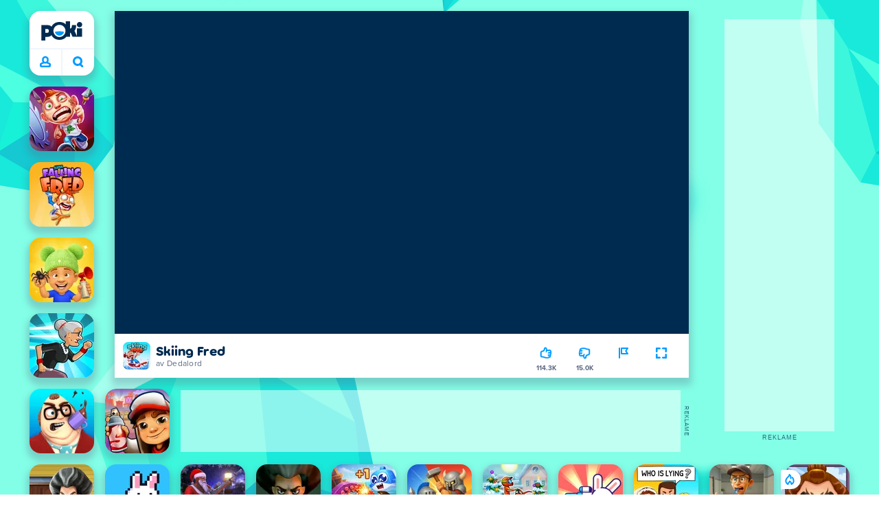

--- FILE ---
content_type: application/javascript; charset=UTF-8
request_url: https://a.poki-cdn.com/assets/client~vendors-05532fc0~a459de022d7cb7ac9d5f.js
body_size: 9940
content:
try{let e="undefined"!=typeof window?window:"undefined"!=typeof global?global:"undefined"!=typeof globalThis?globalThis:"undefined"!=typeof self?self:{},t=(new e.Error).stack;t&&(e._sentryDebugIds=e._sentryDebugIds||{},e._sentryDebugIds[t]="69887b4c-9543-4df2-afb8-57e5ec5d6a45",e._sentryDebugIdIdentifier="sentry-dbid-69887b4c-9543-4df2-afb8-57e5ec5d6a45")}catch(e){}("undefined"!=typeof window?window:"undefined"!=typeof global?global:"undefined"!=typeof globalThis?globalThis:"undefined"!=typeof self?self:{}).SENTRY_RELEASE={id:"9cbac7ae26bc931e29ae66af5616acaae6d35ef5"};(self.__LOADABLE_LOADED_CHUNKS__=self.__LOADABLE_LOADED_CHUNKS__||[]).push([[8933],{10378:(e,t,n)=>{n.d(t,{RE:()=>u,cw:()=>A,hT:()=>V,l0:()=>G,lE:()=>X,m7:()=>le});var r=n(17880),a=n(20038),i=n(1932),s=n(25508),o=n(60466),u=(e=>(e.uninitialized="uninitialized",e.pending="pending",e.fulfilled="fulfilled",e.rejected="rejected",e))(u||{});function c(e){return{status:e,isUninitialized:"uninitialized"===e,isLoading:"pending"===e,isSuccess:"fulfilled"===e,isError:"rejected"===e}}var d=r.Qd;function l(e,t){if(e===t||!(d(e)&&d(t)||Array.isArray(e)&&Array.isArray(t)))return t;const n=Object.keys(t),r=Object.keys(e);let a=n.length===r.length;const i=Array.isArray(t)?[]:{};for(const r of n)i[r]=l(e[r],t[r]),a&&(a=e[r]===i[r]);return a?e:i}function f(e){let t=0;for(const n in e)t++;return t}var p=e=>[].concat(...e);function y(e){return null!=e}var h=e=>e.replace(/\/$/,""),g=e=>e.replace(/^\//,"");function m(e,t){if(!e)return t;if(!t)return e;if(function(e){return new RegExp("(^|:)//").test(e)}(t))return t;const n=e.endsWith("/")||!t.startsWith("?")?"/":"";return`${e=h(e)}${n}${t=g(t)}`}var b=(...e)=>fetch(...e),q=e=>e.status>=200&&e.status<=299,v=e=>/ion\/(vnd\.api\+)?json/.test(e.get("content-type")||"");function S(e){if(!(0,r.Qd)(e))return e;const t={...e};for(const[e,n]of Object.entries(t))void 0===n&&delete t[e];return t}function A({baseUrl:e,prepareHeaders:t=e=>e,fetchFn:n=b,paramsSerializer:a,isJsonContentType:i=v,jsonContentType:s="application/json",jsonReplacer:o,timeout:u,responseHandler:c,validateStatus:d,...l}={}){return"undefined"==typeof fetch&&n===b&&console.warn("Warning: `fetch` is not available. Please supply a custom `fetchFn` property to use `fetchBaseQuery` on SSR environments."),async(p,y,h)=>{const{getState:g,extra:b,endpoint:v,forced:A,type:T}=y;let Q,R,{url:P,headers:w=new Headers(l.headers),params:I,responseHandler:k=c??"json",validateStatus:C=d??q,timeout:O=u,...N}="string"==typeof p?{url:p}:p,D=y.signal;O&&(R=new AbortController,y.signal.addEventListener("abort",R.abort),D=R.signal);let j={...l,signal:D,...N};w=new Headers(S(w)),j.headers=await t(w,{getState:g,arg:p,extra:b,endpoint:v,forced:A,type:T,extraOptions:h})||w;const x=e=>"object"==typeof e&&((0,r.Qd)(e)||Array.isArray(e)||"function"==typeof e.toJSON);if(!j.headers.has("content-type")&&x(j.body)&&j.headers.set("content-type",s),x(j.body)&&i(j.headers)&&(j.body=JSON.stringify(j.body,o)),I){const e=~P.indexOf("?")?"&":"?";P+=e+(a?a(I):new URLSearchParams(S(I)))}P=m(e,P);const K=new Request(P,j);Q={request:new Request(P,j)};let E,M=!1,_=R&&setTimeout((()=>{M=!0,R.abort()}),O);try{E=await n(K)}catch(e){return{error:{status:M?"TIMEOUT_ERROR":"FETCH_ERROR",error:String(e)},meta:Q}}finally{_&&clearTimeout(_),R?.signal.removeEventListener("abort",R.abort)}const F=E.clone();let z;Q.response=F;let U="";try{let e;if(await Promise.all([f(E,k).then((e=>z=e),(t=>e=t)),F.text().then((e=>U=e),(()=>{}))]),e)throw e}catch(e){return{error:{status:"PARSING_ERROR",originalStatus:E.status,data:U,error:String(e)},meta:Q}}return C(E,z)?{data:z,meta:Q}:{error:{status:E.status,data:z},meta:Q}};async function f(e,t){if("function"==typeof t)return t(e);if("content-type"===t&&(t=i(e.headers)?"json":"text"),"json"===t){const t=await e.text();return t.length?JSON.parse(t):null}return e.text()}}var T=class{constructor(e,t=void 0){this.value=e,this.meta=t}};var Q=(0,a.VP)("__rtkq/focused"),R=(0,a.VP)("__rtkq/unfocused"),P=(0,a.VP)("__rtkq/online"),w=(0,a.VP)("__rtkq/offline");function I(e){return"query"===e.type}function k(e){return"infinitequery"===e.type}function C(e){return I(e)||k(e)}function O(e,t,n,r,a,i){return"function"==typeof e?e(t,n,r,a).filter(y).map(N).map(i):Array.isArray(e)?e.map(N).map(i):[]}function N(e){return"string"==typeof e?{type:e}:e}var D=Symbol("forceQueryFn"),j=e=>"function"==typeof e[D];var x=class extends o.A{constructor(e,t,n,r){super(e),this.value=t,this.schemaName=n,this._bqMeta=r}};async function K(e,t,n,r){const a=await e["~standard"].validate(t);if(a.issues)throw new x(a.issues,t,n,r);return a.value}function E(e){return e}var M=(e={})=>({...e,[a.cN]:!0});function _(e,{pages:t,pageParams:n},r){const a=t.length-1;return e.getNextPageParam(t[a],t,n[a],n,r)}function F(e,{pages:t,pageParams:n},r){return e.getPreviousPageParam?.(t[0],t,n[0],n,r)}function z(e,t,n,r){return O(n[e.meta.arg.endpointName][t],(0,a.sf)(e)?e.payload:void 0,(0,a.WA)(e)?e.payload:void 0,e.meta.arg.originalArgs,"baseQueryMeta"in e.meta?e.meta.baseQueryMeta:void 0,r)}function U(e,t,n){const r=e[t];r&&n(r)}function $(e){return("arg"in e?e.arg.fixedCacheKey:e.fixedCacheKey)??e.requestId}function L(e,t,n){const r=e[$(t)];r&&n(r)}var B={};function W({reducerPath:e,queryThunk:t,mutationThunk:n,serializeQueryArgs:s,context:{endpointDefinitions:o,apiUid:u,extractRehydrationInfo:c,hasRehydrationInfo:d},assertTagType:f,config:p}){const y=(0,a.VP)(`${e}/resetApiState`);function h(e,t,n,r){e[t.queryCacheKey]??={status:"uninitialized",endpointName:t.endpointName},U(e,t.queryCacheKey,(e=>{e.status="pending",e.requestId=n&&e.requestId?e.requestId:r.requestId,void 0!==t.originalArgs&&(e.originalArgs=t.originalArgs),e.startedTimeStamp=r.startedTimeStamp;k(o[r.arg.endpointName])&&"direction"in t&&(e.direction=t.direction)}))}function g(e,t,n,r){U(e,t.arg.queryCacheKey,(e=>{if(e.requestId!==t.requestId&&!r)return;const{merge:a}=o[t.arg.endpointName];if(e.status="fulfilled",a)if(void 0!==e.data){const{fulfilledTimeStamp:r,arg:s,baseQueryMeta:o,requestId:u}=t;let c=(0,i.jM)(e.data,(e=>a(e,n,{arg:s.originalArgs,baseQueryMeta:o,fulfilledTimeStamp:r,requestId:u})));e.data=c}else e.data=n;else e.data=o[t.arg.endpointName].structuralSharing??1?l((0,i.Qx)(e.data)?(0,i.c2)(e.data):e.data,n):n;delete e.error,e.fulfilledTimeStamp=t.fulfilledTimeStamp}))}const m=(0,a.Z0)({name:`${e}/queries`,initialState:B,reducers:{removeQueryResult:{reducer(e,{payload:{queryCacheKey:t}}){delete e[t]},prepare:(0,a.aA)()},cacheEntriesUpserted:{reducer(e,t){for(const n of t.payload){const{queryDescription:r,value:a}=n;h(e,r,!0,{arg:r,requestId:t.meta.requestId,startedTimeStamp:t.meta.timestamp}),g(e,{arg:r,requestId:t.meta.requestId,fulfilledTimeStamp:t.meta.timestamp,baseQueryMeta:{}},a,!0)}},prepare:e=>({payload:e.map((e=>{const{endpointName:t,arg:n,value:r}=e,a=o[t];return{queryDescription:{type:"query",endpointName:t,originalArgs:e.arg,queryCacheKey:s({queryArgs:n,endpointDefinition:a,endpointName:t})},value:r}})),meta:{[a.cN]:!0,requestId:(0,a.Ak)(),timestamp:Date.now()}})},queryResultPatched:{reducer(e,{payload:{queryCacheKey:t,patches:n}}){U(e,t,(e=>{e.data=(0,i.$i)(e.data,n.concat())}))},prepare:(0,a.aA)()}},extraReducers(e){e.addCase(t.pending,((e,{meta:t,meta:{arg:n}})=>{h(e,n,j(n),t)})).addCase(t.fulfilled,((e,{meta:t,payload:n})=>{g(e,t,n,j(t.arg))})).addCase(t.rejected,((e,{meta:{condition:t,arg:n,requestId:r},error:a,payload:i})=>{U(e,n.queryCacheKey,(e=>{if(t);else{if(e.requestId!==r)return;e.status="rejected",e.error=i??a}}))})).addMatcher(d,((e,t)=>{const{queries:n}=c(t);for(const[t,r]of Object.entries(n))"fulfilled"!==r?.status&&"rejected"!==r?.status||(e[t]=r)}))}}),b=(0,a.Z0)({name:`${e}/mutations`,initialState:B,reducers:{removeMutationResult:{reducer(e,{payload:t}){const n=$(t);n in e&&delete e[n]},prepare:(0,a.aA)()}},extraReducers(e){e.addCase(n.pending,((e,{meta:t,meta:{requestId:n,arg:r,startedTimeStamp:a}})=>{r.track&&(e[$(t)]={requestId:n,status:"pending",endpointName:r.endpointName,startedTimeStamp:a})})).addCase(n.fulfilled,((e,{payload:t,meta:n})=>{n.arg.track&&L(e,n,(e=>{e.requestId===n.requestId&&(e.status="fulfilled",e.data=t,e.fulfilledTimeStamp=n.fulfilledTimeStamp)}))})).addCase(n.rejected,((e,{payload:t,error:n,meta:r})=>{r.arg.track&&L(e,r,(e=>{e.requestId===r.requestId&&(e.status="rejected",e.error=t??n)}))})).addMatcher(d,((e,t)=>{const{mutations:n}=c(t);for(const[t,r]of Object.entries(n))"fulfilled"!==r?.status&&"rejected"!==r?.status||t===r?.requestId||(e[t]=r)}))}}),q=(0,a.Z0)({name:`${e}/invalidation`,initialState:{tags:{},keys:{}},reducers:{updateProvidedBy:{reducer(e,t){for(const{queryCacheKey:n,providedTags:r}of t.payload){v(e,n);for(const{type:t,id:a}of r){const r=(e.tags[t]??={})[a||"__internal_without_id"]??=[];r.includes(n)||r.push(n)}e.keys[n]=r}},prepare:(0,a.aA)()}},extraReducers(e){e.addCase(m.actions.removeQueryResult,((e,{payload:{queryCacheKey:t}})=>{v(e,t)})).addMatcher(d,((e,t)=>{const{provided:n}=c(t);for(const[t,r]of Object.entries(n))for(const[n,a]of Object.entries(r)){const r=(e.tags[t]??={})[n||"__internal_without_id"]??=[];for(const e of a){r.includes(e)||r.push(e)}}})).addMatcher((0,a.i0)((0,a.sf)(t),(0,a.WA)(t)),((e,t)=>{S(e,[t])})).addMatcher(m.actions.cacheEntriesUpserted.match,((e,t)=>{S(e,t.payload.map((({queryDescription:e,value:t})=>({type:"UNKNOWN",payload:t,meta:{requestStatus:"fulfilled",requestId:"UNKNOWN",arg:e}}))))}))}});function v(e,t){const n=e.keys[t]??[];for(const r of n){const n=r.type,a=r.id??"__internal_without_id",i=e.tags[n]?.[a];i&&(e.tags[n][a]=i.filter((e=>e!==t)))}delete e.keys[t]}function S(e,t){const n=t.map((e=>{const t=z(e,"providesTags",o,f),{queryCacheKey:n}=e.meta.arg;return{queryCacheKey:n,providedTags:t}}));q.caseReducers.updateProvidedBy(e,q.actions.updateProvidedBy(n))}const A=(0,a.Z0)({name:`${e}/subscriptions`,initialState:B,reducers:{updateSubscriptionOptions(e,t){},unsubscribeQueryResult(e,t){},internal_getRTKQSubscriptions(){}}}),T=(0,a.Z0)({name:`${e}/internalSubscriptions`,initialState:B,reducers:{subscriptionsUpdated:{reducer:(e,t)=>(0,i.$i)(e,t.payload),prepare:(0,a.aA)()}}}),I=(0,a.Z0)({name:`${e}/config`,initialState:{online:"undefined"==typeof navigator||void 0===navigator.onLine||navigator.onLine,focused:"undefined"==typeof document||"hidden"!==document.visibilityState,middlewareRegistered:!1,...p},reducers:{middlewareRegistered(e,{payload:t}){e.middlewareRegistered="conflict"!==e.middlewareRegistered&&u===t||"conflict"}},extraReducers:e=>{e.addCase(P,(e=>{e.online=!0})).addCase(w,(e=>{e.online=!1})).addCase(Q,(e=>{e.focused=!0})).addCase(R,(e=>{e.focused=!1})).addMatcher(d,(e=>({...e})))}}),C=(0,r.HY)({queries:m.reducer,mutations:b.reducer,provided:q.reducer,subscriptions:T.reducer,config:I.reducer});return{reducer:(e,t)=>C(y.match(t)?void 0:e,t),actions:{...I.actions,...m.actions,...A.actions,...T.actions,...b.actions,...q.actions,resetApiState:y}}}var V=Symbol.for("RTKQ/skipToken"),H={status:"uninitialized"},J=(0,i.jM)(H,(()=>{})),Z=(0,i.jM)(H,(()=>{}));var Y=WeakMap?new WeakMap:void 0,X=({endpointName:e,queryArgs:t})=>{let n="";const a=Y?.get(t);if("string"==typeof a)n=a;else{const e=JSON.stringify(t,((e,t)=>(t="bigint"==typeof t?{$bigint:t.toString()}:t,t=(0,r.Qd)(t)?Object.keys(t).sort().reduce(((e,n)=>(e[n]=t[n],e)),{}):t)));(0,r.Qd)(t)&&Y?.set(t,e),n=e}return`${e}(${n})`};function G(...e){return function(t){const n=(0,s.X4)((e=>t.extractRehydrationInfo?.(e,{reducerPath:t.reducerPath??"api"}))),r={reducerPath:"api",keepUnusedDataFor:60,refetchOnMountOrArgChange:!1,refetchOnFocus:!1,refetchOnReconnect:!1,invalidationBehavior:"delayed",...t,extractRehydrationInfo:n,serializeQueryArgs(e){let n=X;if("serializeQueryArgs"in e.endpointDefinition){const t=e.endpointDefinition.serializeQueryArgs;n=e=>{const n=t(e);return"string"==typeof n?n:X({...e,queryArgs:n})}}else t.serializeQueryArgs&&(n=t.serializeQueryArgs);return n(e)},tagTypes:[...t.tagTypes||[]]},i={endpointDefinitions:{},batch(e){e()},apiUid:(0,a.Ak)(),extractRehydrationInfo:n,hasRehydrationInfo:(0,s.X4)((e=>null!=n(e)))},o={injectEndpoints:function(e){const t=e.endpoints({query:e=>({...e,type:"query"}),mutation:e=>({...e,type:"mutation"}),infiniteQuery:e=>({...e,type:"infinitequery"})});for(const[n,r]of Object.entries(t))if(!0!==e.overrideExisting&&n in i.endpointDefinitions){if("throw"===e.overrideExisting)throw new Error((0,a.gk)(39))}else{0,i.endpointDefinitions[n]=r;for(const e of u)e.injectEndpoint(n,r)}return o},enhanceEndpoints({addTagTypes:e,endpoints:t}){if(e)for(const t of e)r.tagTypes.includes(t)||r.tagTypes.push(t);if(t)for(const[e,n]of Object.entries(t))"function"==typeof n?n(i.endpointDefinitions[e]):Object.assign(i.endpointDefinitions[e]||{},n);return o}},u=e.map((e=>e.init(o,r,i)));return o.injectEndpoints({endpoints:t.endpoints})}}function ee(e,...t){return Object.assign(e,...t)}var te=({api:e,queryThunk:t,internalState:n})=>{const r=`${e.reducerPath}/subscriptions`;let a=null,s=null;const{updateSubscriptionOptions:o,unsubscribeQueryResult:u}=e.internalActions,c=()=>n.currentSubscriptions,d={getSubscriptions:c,getSubscriptionCount:e=>f(c()[e]??{}),isRequestSubscribed:(e,t)=>{const n=c();return!!n?.[e]?.[t]}};return(c,l)=>{if(a||(a=JSON.parse(JSON.stringify(n.currentSubscriptions))),e.util.resetApiState.match(c))return a=n.currentSubscriptions={},s=null,[!0,!1];if(e.internalActions.internal_getRTKQSubscriptions.match(c))return[!1,d];const f=((n,r)=>{if(o.match(r)){const{queryCacheKey:e,requestId:t,options:a}=r.payload;return n?.[e]?.[t]&&(n[e][t]=a),!0}if(u.match(r)){const{queryCacheKey:e,requestId:t}=r.payload;return n[e]&&delete n[e][t],!0}if(e.internalActions.removeQueryResult.match(r))return delete n[r.payload.queryCacheKey],!0;if(t.pending.match(r)){const{meta:{arg:e,requestId:t}}=r,a=n[e.queryCacheKey]??={};return a[`${t}_running`]={},e.subscribe&&(a[t]=e.subscriptionOptions??a[t]??{}),!0}let a=!1;if(t.fulfilled.match(r)||t.rejected.match(r)){const e=n[r.meta.arg.queryCacheKey]||{},t=`${r.meta.requestId}_running`;a||=!!e[t],delete e[t]}if(t.rejected.match(r)){const{meta:{condition:e,arg:t,requestId:i}}=r;if(e&&t.subscribe){const e=n[t.queryCacheKey]??={};e[i]=t.subscriptionOptions??e[i]??{},a=!0}}return a})(n.currentSubscriptions,c);let p=!0;if(f){s||(s=setTimeout((()=>{const t=JSON.parse(JSON.stringify(n.currentSubscriptions)),[,r]=(0,i.vI)(a,(()=>t));l.next(e.internalActions.subscriptionsUpdated(r)),a=t,s=null}),500));const o="string"==typeof c.type&&!!c.type.startsWith(r),u=t.rejected.match(c)&&c.meta.condition&&!!c.meta.arg.subscribe;p=!o&&!u}return[p,!1]}};var ne=({reducerPath:e,api:t,queryThunk:n,context:r,internalState:i,selectors:{selectQueryEntry:s,selectConfig:o}})=>{const{removeQueryResult:u,unsubscribeQueryResult:c,cacheEntriesUpserted:d}=t.internalActions,l=(0,a.i0)(c.match,n.fulfilled,n.rejected,d.match);function f(e){const t=i.currentSubscriptions[e];return!!t&&!function(e){for(const t in e)return!1;return!0}(t)}const p={};function y(e,t,n){const r=t.getState();for(const a of e){const e=s(r,a);h(a,e?.endpointName,t,n)}}function h(e,t,n,a){const i=r.endpointDefinitions[t],s=i?.keepUnusedDataFor??a.keepUnusedDataFor;if(s===1/0)return;const o=Math.max(0,Math.min(s,2147482.647));if(!f(e)){const t=p[e];t&&clearTimeout(t),p[e]=setTimeout((()=>{f(e)||n.dispatch(u({queryCacheKey:e})),delete p[e]}),1e3*o)}}return(e,n,a)=>{const i=n.getState(),s=o(i);if(l(e)){let t;if(d.match(e))t=e.payload.map((e=>e.queryDescription.queryCacheKey));else{const{queryCacheKey:n}=c.match(e)?e.payload:e.meta.arg;t=[n]}y(t,n,s)}if(t.util.resetApiState.match(e))for(const[e,t]of Object.entries(p))t&&clearTimeout(t),delete p[e];if(r.hasRehydrationInfo(e)){const{queries:t}=r.extractRehydrationInfo(e);y(Object.keys(t),n,s)}}},re=new Error("Promise never resolved before cacheEntryRemoved."),ae=({api:e,reducerPath:t,context:n,queryThunk:r,mutationThunk:i,internalState:s,selectors:{selectQueryEntry:o,selectApiState:u}})=>{const c=(0,a.$S)(r),d=(0,a.$S)(i),l=(0,a.sf)(r,i),f={};function p(e,t,n){const r=f[e];r?.valueResolved&&(r.valueResolved({data:t,meta:n}),delete r.valueResolved)}function y(e){const t=f[e];t&&(delete f[e],t.cacheEntryRemoved())}function h(t,r,a,i,s){const o=n.endpointDefinitions[t],u=o?.onCacheEntryAdded;if(!u)return;const c={},d=new Promise((e=>{c.cacheEntryRemoved=e})),l=Promise.race([new Promise((e=>{c.valueResolved=e})),d.then((()=>{throw re}))]);l.catch((()=>{})),f[a]=c;const p=e.endpoints[t].select(C(o)?r:a),y=i.dispatch(((e,t,n)=>n)),h={...i,getCacheEntry:()=>p(i.getState()),requestId:s,extra:y,updateCachedData:C(o)?n=>i.dispatch(e.util.updateQueryData(t,r,n)):void 0,cacheDataLoaded:l,cacheEntryRemoved:d},g=u(r,h);Promise.resolve(g).catch((e=>{if(e!==re)throw e}))}return(n,a,s)=>{const u=function(t){if(c(t))return t.meta.arg.queryCacheKey;if(d(t))return t.meta.arg.fixedCacheKey??t.meta.requestId;return e.internalActions.removeQueryResult.match(t)?t.payload.queryCacheKey:e.internalActions.removeMutationResult.match(t)?$(t.payload):""}(n);function g(e,t,n,r){const i=o(s,t),u=o(a.getState(),t);!i&&u&&h(e,r,t,a,n)}if(r.pending.match(n))g(n.meta.arg.endpointName,u,n.meta.requestId,n.meta.arg.originalArgs);else if(e.internalActions.cacheEntriesUpserted.match(n))for(const{queryDescription:e,value:t}of n.payload){const{endpointName:r,originalArgs:a,queryCacheKey:i}=e;g(r,i,n.meta.requestId,a),p(i,t,{})}else if(i.pending.match(n)){a.getState()[t].mutations[u]&&h(n.meta.arg.endpointName,n.meta.arg.originalArgs,u,a,n.meta.requestId)}else if(l(n))p(u,n.payload,n.meta.baseQueryMeta);else if(e.internalActions.removeQueryResult.match(n)||e.internalActions.removeMutationResult.match(n))y(u);else if(e.util.resetApiState.match(n))for(const e of Object.keys(f))y(e)}},ie=({api:e,context:{apiUid:t},reducerPath:n})=>(n,r)=>{e.util.resetApiState.match(n)&&r.dispatch(e.internalActions.middlewareRegistered(t))},se=({reducerPath:e,context:t,context:{endpointDefinitions:n},mutationThunk:r,queryThunk:i,api:s,assertTagType:o,refetchQuery:u,internalState:c})=>{const{removeQueryResult:d}=s.internalActions,l=(0,a.i0)((0,a.sf)(r),(0,a.WA)(r)),p=(0,a.i0)((0,a.sf)(r,i),(0,a.TK)(r,i));let y=[];function h(n,r){const a=r.getState(),i=a[e];if(y.push(...n),"delayed"===i.config.invalidationBehavior&&function(e){const{queries:t,mutations:n}=e;for(const e of[t,n])for(const t in e)if("pending"===e[t]?.status)return!0;return!1}(i))return;const o=y;if(y=[],0===o.length)return;const l=s.util.selectInvalidatedBy(a,o);t.batch((()=>{const e=Array.from(l.values());for(const{queryCacheKey:t}of e){const e=i.queries[t],n=c.currentSubscriptions[t]??{};e&&(0===f(n)?r.dispatch(d({queryCacheKey:t})):"uninitialized"!==e.status&&r.dispatch(u(e)))}}))}return(e,t)=>{l(e)?h(z(e,"invalidatesTags",n,o),t):p(e)?h([],t):s.util.invalidateTags.match(e)&&h(O(e.payload,void 0,void 0,void 0,void 0,o),t)}},oe=({reducerPath:e,queryThunk:t,api:n,refetchQuery:r,internalState:a})=>{const i={};function s({queryCacheKey:t},n){const o=n.getState()[e],u=o.queries[t],d=a.currentSubscriptions[t];if(!u||"uninitialized"===u.status)return;const{lowestPollingInterval:l,skipPollingIfUnfocused:f}=c(d);if(!Number.isFinite(l))return;const p=i[t];p?.timeout&&(clearTimeout(p.timeout),p.timeout=void 0);const y=Date.now()+l;i[t]={nextPollTimestamp:y,pollingInterval:l,timeout:setTimeout((()=>{!o.config.focused&&f||n.dispatch(r(u)),s({queryCacheKey:t},n)}),l)}}function o({queryCacheKey:t},n){const r=n.getState()[e].queries[t],o=a.currentSubscriptions[t];if(!r||"uninitialized"===r.status)return;const{lowestPollingInterval:d}=c(o);if(!Number.isFinite(d))return void u(t);const l=i[t],f=Date.now()+d;(!l||f<l.nextPollTimestamp)&&s({queryCacheKey:t},n)}function u(e){const t=i[e];t?.timeout&&clearTimeout(t.timeout),delete i[e]}function c(e={}){let t=!1,n=Number.POSITIVE_INFINITY;for(let r in e)e[r].pollingInterval&&(n=Math.min(e[r].pollingInterval,n),t=e[r].skipPollingIfUnfocused||t);return{lowestPollingInterval:n,skipPollingIfUnfocused:t}}return(e,r)=>{(n.internalActions.updateSubscriptionOptions.match(e)||n.internalActions.unsubscribeQueryResult.match(e))&&o(e.payload,r),(t.pending.match(e)||t.rejected.match(e)&&e.meta.condition)&&o(e.meta.arg,r),(t.fulfilled.match(e)||t.rejected.match(e)&&!e.meta.condition)&&s(e.meta.arg,r),n.util.resetApiState.match(e)&&function(){for(const e of Object.keys(i))u(e)}()}},ue=({api:e,context:t,queryThunk:n,mutationThunk:r})=>{const i=(0,a.mm)(n,r),s=(0,a.TK)(n,r),o=(0,a.sf)(n,r),u={};return(n,r)=>{if(i(n)){const{requestId:a,arg:{endpointName:i,originalArgs:s}}=n.meta,o=t.endpointDefinitions[i],c=o?.onQueryStarted;if(c){const t={},n=new Promise(((e,n)=>{t.resolve=e,t.reject=n}));n.catch((()=>{})),u[a]=t;const d=e.endpoints[i].select(C(o)?s:a),l=r.dispatch(((e,t,n)=>n)),f={...r,getCacheEntry:()=>d(r.getState()),requestId:a,extra:l,updateCachedData:C(o)?t=>r.dispatch(e.util.updateQueryData(i,s,t)):void 0,queryFulfilled:n};c(s,f)}}else if(o(n)){const{requestId:e,baseQueryMeta:t}=n.meta;u[e]?.resolve({data:n.payload,meta:t}),delete u[e]}else if(s(n)){const{requestId:e,rejectedWithValue:t,baseQueryMeta:r}=n.meta;u[e]?.reject({error:n.payload??n.error,isUnhandledError:!t,meta:r}),delete u[e]}}};function ce(e){const{reducerPath:t,queryThunk:n,api:i,context:s}=e,{apiUid:o}=s,u={invalidateTags:(0,a.VP)(`${t}/invalidateTags`)},c=e=>e.type.startsWith(`${t}/`),d=[ie,ne,se,oe,ae,ue];return{middleware:n=>{let a=!1;const u={...e,internalState:{currentSubscriptions:{}},refetchQuery:l,isThisApiSliceAction:c},p=d.map((e=>e(u))),y=te(u),h=(({reducerPath:e,context:t,api:n,refetchQuery:r,internalState:a})=>{const{removeQueryResult:i}=n.internalActions;function s(n,s){const o=n.getState()[e],u=o.queries,c=a.currentSubscriptions;t.batch((()=>{for(const e of Object.keys(c)){const t=u[e],a=c[e];a&&t&&((Object.values(a).some((e=>!0===e[s]))||Object.values(a).every((e=>void 0===e[s]))&&o.config[s])&&(0===f(a)?n.dispatch(i({queryCacheKey:e})):"uninitialized"!==t.status&&n.dispatch(r(t))))}}))}return(e,t)=>{Q.match(e)&&s(t,"refetchOnFocus"),P.match(e)&&s(t,"refetchOnReconnect")}})(u);return e=>u=>{if(!(0,r.ve)(u))return e(u);a||(a=!0,n.dispatch(i.internalActions.middlewareRegistered(o)));const d={...n,next:e},l=n.getState(),[f,g]=y(u,d,l);let m;if(m=f?e(u):g,n.getState()[t]&&(h(u,d,l),c(u)||s.hasRehydrationInfo(u)))for(const e of p)e(u,d,l);return m}},actions:u};function l(t){return e.api.endpoints[t.endpointName].initiate(t.originalArgs,{subscribe:!1,forceRefetch:!0})}}var de=Symbol(),le=({createSelector:e=s.Mz}={})=>({name:de,init(t,{baseQuery:n,tagTypes:r,reducerPath:s,serializeQueryArgs:o,keepUnusedDataFor:u,refetchOnMountOrArgChange:d,refetchOnFocus:l,refetchOnReconnect:h,invalidationBehavior:g,onSchemaFailure:m,catchSchemaFailure:b,skipSchemaValidation:q},v){(0,i.YT)();const S=e=>e;Object.assign(t,{reducerPath:s,endpoints:{},internalActions:{onOnline:P,onOffline:w,onFocus:Q,onFocusLost:R},util:{}});const A=function({serializeQueryArgs:e,reducerPath:t,createSelector:n}){const r=e=>J,a=e=>Z;return{buildQuerySelector:function(e,t){return d(e,t,i)},buildInfiniteQuerySelector:function(e,t){const{infiniteQueryOptions:n}=t;return d(e,t,(function(e){const t={...e,...c(e.status)},{isLoading:r,isError:a,direction:i}=t,s="forward"===i,o="backward"===i;return{...t,hasNextPage:l(n,t.data,t.originalArgs),hasPreviousPage:f(n,t.data,t.originalArgs),isFetchingNextPage:r&&s,isFetchingPreviousPage:r&&o,isFetchNextPageError:a&&s,isFetchPreviousPageError:a&&o}}))},buildMutationSelector:function(){return e=>{let t;return t="object"==typeof e?$(e)??V:e,n(t===V?a:e=>s(e)?.mutations?.[t]??Z,i)}},selectInvalidatedBy:function(e,n){const r=e[t],a=new Set;for(const e of n.filter(y).map(N)){const t=r.provided.tags[e.type];if(!t)continue;let n=(void 0!==e.id?t[e.id]:p(Object.values(t)))??[];for(const e of n)a.add(e)}return p(Array.from(a.values()).map((e=>{const t=r.queries[e];return t?[{queryCacheKey:e,endpointName:t.endpointName,originalArgs:t.originalArgs}]:[]})))},selectCachedArgsForQuery:function(e,t){return Object.values(o(e)).filter((e=>e?.endpointName===t&&"uninitialized"!==e.status)).map((e=>e.originalArgs))},selectApiState:s,selectQueries:o,selectMutations:function(e){return s(e)?.mutations},selectQueryEntry:u,selectConfig:function(e){return s(e)?.config}};function i(e){return{...e,...c(e.status)}}function s(e){return e[t]}function o(e){return s(e)?.queries}function u(e,t){return o(e)?.[t]}function d(t,a,i){return s=>{if(s===V)return n(r,i);const o=e({queryArgs:s,endpointDefinition:a,endpointName:t});return n((e=>u(e,o)??J),i)}}function l(e,t,n){return!!t&&null!=_(e,t,n)}function f(e,t,n){return!(!t||!e.getPreviousPageParam)&&null!=F(e,t,n)}}({serializeQueryArgs:o,reducerPath:s,createSelector:e}),{selectInvalidatedBy:C,selectCachedArgsForQuery:z,buildQuerySelector:U,buildInfiniteQuerySelector:L,buildMutationSelector:B}=A;ee(t.util,{selectInvalidatedBy:C,selectCachedArgsForQuery:z});const{queryThunk:H,infiniteQueryThunk:Y,mutationThunk:X,patchQueryData:G,updateQueryData:te,upsertQueryData:ne,prefetch:re,buildMatchThunkActions:ae}=function({reducerPath:e,baseQuery:t,context:{endpointDefinitions:n},serializeQueryArgs:r,api:s,assertTagType:o,selectors:u,onSchemaFailure:c,catchSchemaFailure:d,skipSchemaValidation:l}){function f(e,t,n=0){const r=[t,...e];return n&&r.length>n?r.slice(0,-1):r}function p(e,t,n=0){const r=[...e,t];return n&&r.length>n?r.slice(1):r}const y=(e,t)=>e.query&&e[t]?e[t]:E,h=async(e,{signal:r,abort:a,rejectWithValue:i,fulfillWithValue:s,dispatch:o,getState:h,extra:m})=>{const b=n[e.endpointName],{metaSchema:q,skipSchemaValidation:v=l}=b;try{let A=y(b,"transformResponse");const Q={signal:r,abort:a,dispatch:o,getState:h,extra:m,endpoint:e.endpointName,type:e.type,forced:"query"===e.type?g(e,h()):void 0,queryCacheKey:"query"===e.type?e.queryCacheKey:void 0},R="query"===e.type?e[D]:void 0;let P;const w=async(t,n,r,a)=>{if(null==n&&t.pages.length)return Promise.resolve({data:t});const i={queryArg:e.originalArgs,pageParam:n},s=await S(i),o=a?f:p;return{data:{pages:o(t.pages,s.data,r),pageParams:o(t.pageParams,n,r)},meta:s.meta}};async function S(e){let n;const{extraOptions:r,argSchema:a,rawResponseSchema:i,responseSchema:s}=b;if(a&&!v&&(e=await K(a,e,"argSchema",{})),n=R?R():b.query?await t(b.query(e),Q,r):await b.queryFn(e,Q,r,(e=>t(e,Q,r))),n.error)throw new T(n.error,n.meta);let{data:o}=n;i&&!v&&(o=await K(i,n.data,"rawResponseSchema",n.meta));let u=await A(o,n.meta,e);return s&&!v&&(u=await K(s,u,"responseSchema",n.meta)),{...n,data:u}}if("query"===e.type&&"infiniteQueryOptions"in b){const{infiniteQueryOptions:I}=b,{maxPages:k=1/0}=I;let C;const O={pages:[],pageParams:[]},N=u.selectQueryEntry(h(),e.queryCacheKey)?.data,j=g(e,h())&&!e.direction||!N?O:N;if("direction"in e&&e.direction&&j.pages.length){const E="backward"===e.direction,z=(E?F:_)(I,j,e.originalArgs);C=await w(j,z,k,E)}else{const{initialPageParam:U=I.initialPageParam}=e,$=N?.pageParams??[],L=$[0]??U,B=$.length;C=await w(j,L,k),R&&(C={data:C.data.pages[0]});for(let W=1;W<B;W++){const V=_(I,C.data,e.originalArgs);C=await w(C.data,V,k)}}P=C}else P=await S(e.originalArgs);return q&&!v&&P.meta&&(P.meta=await K(q,P.meta,"metaSchema",P.meta)),s(P.data,M({fulfilledTimeStamp:Date.now(),baseQueryMeta:P.meta}))}catch(H){let J=H;if(J instanceof T){let Z=y(b,"transformErrorResponse");const{rawErrorResponseSchema:Y,errorResponseSchema:X}=b;let{value:G,meta:ee}=J;try{Y&&!v&&(G=await K(Y,G,"rawErrorResponseSchema",ee)),q&&!v&&(ee=await K(q,ee,"metaSchema",ee));let te=await Z(G,ee,e.originalArgs);return X&&!v&&(te=await K(X,te,"errorResponseSchema",ee)),i(te,M({baseQueryMeta:ee}))}catch(ne){J=ne}}try{if(J instanceof x){const re={endpoint:e.endpointName,arg:e.originalArgs,type:e.type,queryCacheKey:"query"===e.type?e.queryCacheKey:void 0};b.onSchemaFailure?.(J,re),c?.(J,re);const{catchSchemaFailure:ae=d}=b;if(ae)return i(ae(J,re),M({baseQueryMeta:J._bqMeta}))}}catch(ie){J=ie}throw console.error(J),J}};function g(e,t){const n=u.selectQueryEntry(t,e.queryCacheKey),r=u.selectConfig(t).refetchOnMountOrArgChange,a=n?.fulfilledTimeStamp,i=e.forceRefetch??(e.subscribe&&r);return!!i&&(!0===i||(Number(new Date)-Number(a))/1e3>=i)}const m=()=>(0,a.zD)(`${e}/executeQuery`,h,{getPendingMeta({arg:e}){const t=n[e.endpointName];return M({startedTimeStamp:Date.now(),...k(t)?{direction:e.direction}:{}})},condition(e,{getState:t}){const r=t(),a=u.selectQueryEntry(r,e.queryCacheKey),i=a?.fulfilledTimeStamp,s=e.originalArgs,o=a?.originalArgs,c=n[e.endpointName],d=e.direction;return!(!j(e)&&("pending"===a?.status||!g(e,r)&&(!I(c)||!c?.forceRefetch?.({currentArg:s,previousArg:o,endpointState:a,state:r}))&&i&&!d))},dispatchConditionRejection:!0}),b=m(),q=m(),v=(0,a.zD)(`${e}/executeMutation`,h,{getPendingMeta:()=>M({startedTimeStamp:Date.now()})});function S(e){return t=>t?.meta?.arg?.endpointName===e}return{queryThunk:b,mutationThunk:v,infiniteQueryThunk:q,prefetch:(e,t,n)=>(r,a)=>{const i=(e=>"force"in e)(n)&&n.force,o=(e=>"ifOlderThan"in e)(n)&&n.ifOlderThan,u=(n=!0)=>{const r={forceRefetch:n,isPrefetch:!0};return s.endpoints[e].initiate(t,r)},c=s.endpoints[e].select(t)(a());if(i)r(u());else if(o){const e=c?.fulfilledTimeStamp;if(!e)return void r(u());(Number(new Date)-Number(new Date(e)))/1e3>=o&&r(u())}else r(u(!1))},updateQueryData:(e,t,n,r=!0)=>(a,o)=>{const u=s.endpoints[e].select(t)(o()),c={patches:[],inversePatches:[],undo:()=>a(s.util.patchQueryData(e,t,c.inversePatches,r))};if("uninitialized"===u.status)return c;let d;if("data"in u)if((0,i.a6)(u.data)){const[e,t,r]=(0,i.vI)(u.data,n);c.patches.push(...t),c.inversePatches.push(...r),d=e}else d=n(u.data),c.patches.push({op:"replace",path:[],value:d}),c.inversePatches.push({op:"replace",path:[],value:u.data});return 0===c.patches.length||a(s.util.patchQueryData(e,t,c.patches,r)),c},upsertQueryData:(e,t,n)=>r=>r(s.endpoints[e].initiate(t,{subscribe:!1,forceRefetch:!0,[D]:()=>({data:n})})),patchQueryData:(e,t,a,i)=>(u,c)=>{const d=n[e],l=r({queryArgs:t,endpointDefinition:d,endpointName:e});if(u(s.internalActions.queryResultPatched({queryCacheKey:l,patches:a})),!i)return;const f=s.endpoints[e].select(t)(c()),p=O(d.providesTags,f.data,void 0,t,{},o);u(s.internalActions.updateProvidedBy([{queryCacheKey:l,providedTags:p}]))},buildMatchThunkActions:function(e,t){return{matchPending:(0,a.f$)((0,a.mm)(e),S(t)),matchFulfilled:(0,a.f$)((0,a.sf)(e),S(t)),matchRejected:(0,a.f$)((0,a.TK)(e),S(t))}}}}({baseQuery:n,reducerPath:s,context:v,api:t,serializeQueryArgs:o,assertTagType:S,selectors:A,onSchemaFailure:m,catchSchemaFailure:b,skipSchemaValidation:q}),{reducer:ie,actions:se}=W({context:v,queryThunk:H,infiniteQueryThunk:Y,mutationThunk:X,serializeQueryArgs:o,reducerPath:s,assertTagType:S,config:{refetchOnFocus:l,refetchOnReconnect:h,refetchOnMountOrArgChange:d,keepUnusedDataFor:u,reducerPath:s,invalidationBehavior:g}});ee(t.util,{patchQueryData:G,updateQueryData:te,upsertQueryData:ne,prefetch:re,resetApiState:se.resetApiState,upsertQueryEntries:se.cacheEntriesUpserted}),ee(t.internalActions,se);const{middleware:oe,actions:ue}=ce({reducerPath:s,context:v,queryThunk:H,mutationThunk:X,infiniteQueryThunk:Y,api:t,assertTagType:S,selectors:A});ee(t.util,ue),ee(t,{reducer:ie,middleware:oe});const{buildInitiateQuery:le,buildInitiateInfiniteQuery:fe,buildInitiateMutation:pe,getRunningMutationThunk:ye,getRunningMutationsThunk:he,getRunningQueriesThunk:ge,getRunningQueryThunk:me}=function({serializeQueryArgs:e,queryThunk:t,infiniteQueryThunk:n,mutationThunk:r,api:a,context:i}){const s=new Map,o=new Map,{unsubscribeQueryResult:u,removeMutationResult:c,updateSubscriptionOptions:d}=a.internalActions;return{buildInitiateQuery:function(e,t){return p(e,t)},buildInitiateInfiniteQuery:function(e,t){return p(e,t)},buildInitiateMutation:function(e){return(t,{track:n=!0,fixedCacheKey:a}={})=>(i,s)=>{const u=r({type:"mutation",endpointName:e,originalArgs:t,track:n,fixedCacheKey:a}),d=i(u);l(i);const{requestId:p,abort:y,unwrap:h}=d,g=(m=e=>({error:e}),d.unwrap().then((e=>({data:e}))).catch(m));var m;const b=Object.assign(g,{arg:d.arg,requestId:p,abort:y,unwrap:h,reset:()=>{i(c({requestId:p,fixedCacheKey:a}))}}),q=o.get(i)||{};return o.set(i,q),q[p]=b,b.then((()=>{delete q[p],f(q)||o.delete(i)})),a&&(q[a]=b,b.then((()=>{q[a]===b&&(delete q[a],f(q)||o.delete(i))}))),b}},getRunningQueryThunk:function(t,n){return r=>{const a=i.endpointDefinitions[t],o=e({queryArgs:n,endpointDefinition:a,endpointName:t});return s.get(r)?.[o]}},getRunningMutationThunk:function(e,t){return e=>o.get(e)?.[t]},getRunningQueriesThunk:function(){return e=>Object.values(s.get(e)||{}).filter(y)},getRunningMutationsThunk:function(){return e=>Object.values(o.get(e)||{}).filter(y)}};function l(e){}function p(r,i){const o=(c,{subscribe:p=!0,forceRefetch:y,subscriptionOptions:h,[D]:g,...m}={})=>(b,q)=>{const v=e({queryArgs:c,endpointDefinition:i,endpointName:r});let S;const A={...m,type:"query",subscribe:p,forceRefetch:y,subscriptionOptions:h,endpointName:r,originalArgs:c,queryCacheKey:v,[D]:g};if(I(i))S=t(A);else{const{direction:e,initialPageParam:t}=m;S=n({...A,direction:e,initialPageParam:t})}const T=a.endpoints[r].select(c),Q=b(S),R=T(q());l();const{requestId:P,abort:w}=Q,k=R.requestId!==P,C=s.get(b)?.[v],O=()=>T(q()),N=Object.assign(g?Q.then(O):k&&!C?Promise.resolve(R):Promise.all([C,Q]).then(O),{arg:c,requestId:P,subscriptionOptions:h,queryCacheKey:v,abort:w,async unwrap(){const e=await N;if(e.isError)throw e.error;return e.data},refetch:()=>b(o(c,{subscribe:!1,forceRefetch:!0})),unsubscribe(){p&&b(u({queryCacheKey:v,requestId:P}))},updateSubscriptionOptions(e){N.subscriptionOptions=e,b(d({endpointName:r,requestId:P,queryCacheKey:v,options:e}))}});if(!C&&!k&&!g){const e=(x=b,K={},(j=s).has(x)?j.get(x):j.set(x,K).get(x));e[v]=N,N.then((()=>{delete e[v],f(e)||s.delete(b)}))}var j,x,K;return N};return o}}({queryThunk:H,mutationThunk:X,infiniteQueryThunk:Y,api:t,serializeQueryArgs:o,context:v});return ee(t.util,{getRunningMutationThunk:ye,getRunningMutationsThunk:he,getRunningQueryThunk:me,getRunningQueriesThunk:ge}),{name:de,injectEndpoint(e,n){const r=t,a=r.endpoints[e]??={};I(n)&&ee(a,{name:e,select:U(e,n),initiate:le(e,n)},ae(H,e)),"mutation"===n.type&&ee(a,{name:e,select:B(),initiate:pe(e)},ae(X,e)),k(n)&&ee(a,{name:e,select:L(e,n),initiate:fe(e,n)},ae(H,e))}}}});le()}}]);
//# sourceMappingURL=client~vendors-05532fc0~a459de022d7cb7ac9d5f.js.map

--- FILE ---
content_type: application/javascript; charset=UTF-8
request_url: https://a.poki-cdn.com/assets/client~app-components-privacyCenter-PrivacyCenter-5a979606~b79196109a6cf231ed8e.js
body_size: 4347
content:
try{let e="undefined"!=typeof window?window:"undefined"!=typeof global?global:"undefined"!=typeof globalThis?globalThis:"undefined"!=typeof self?self:{},t=(new e.Error).stack;t&&(e._sentryDebugIds=e._sentryDebugIds||{},e._sentryDebugIds[t]="758bfe4e-1d31-4b12-8f6e-954a74ab4849",e._sentryDebugIdIdentifier="sentry-dbid-758bfe4e-1d31-4b12-8f6e-954a74ab4849")}catch(e){}("undefined"!=typeof window?window:"undefined"!=typeof global?global:"undefined"!=typeof globalThis?globalThis:"undefined"!=typeof self?self:{}).SENTRY_RELEASE={id:"9cbac7ae26bc931e29ae66af5616acaae6d35ef5"};(self.__LOADABLE_LOADED_CHUNKS__=self.__LOADABLE_LOADED_CHUNKS__||[]).push([[1295],{3134:(e,t,r)=>{r.r(t),r.d(t,{privacyCenterDocumentButton:()=>n,privacyCenterDocumentButton__logo:()=>o,privacyCenterDocumentButton__lottieAnimated:()=>a,privacyCenterDocumentButton__lottieAnimated_floppy:()=>i,privacyCenterDocumentButton__lottieAnimated_scale:()=>c,privacyCenterDocumentButton__lottieAnimated_story:()=>l,privacyCenterDocumentButton__title:()=>s});var n="shzr4DlGM5xANq8hK3q3",o="bGOAtdWugxJJ5ygTKS9G",a="B0sAspWkMxCZsxUpHqty",i="TqD5NAQ5Fzvu5SayYCXY",c="fl8P8_XCqeCVVaCKQHRS",l="N7JhliLyYTUAwcycXfvs",s="DFdNMJRGhS114tFy4h4j"},14067:(e,t,r)=>{r.r(t),r.d(t,{privacyCenter:()=>n,privacyCenter__button:()=>o,privacyCenter__footer:()=>a});var n="Rd3rO5ZTrdG_pI0FBuaF",o="wV0h234VYDP0PCxJM2J5",a="zVvD8N74fqYFhdY8HqL7"},16225:(e,t,r)=>{r.r(t),r.d(t,{privacyCenterDocumentProgress:()=>n,privacyCenterDocumentProgressOverflowContainer:()=>o,privacyCenterDocumentProgressOverflowContainer_visible:()=>a,privacyCenterDocumentProgressScrollTop:()=>i});var n="UbBzz0hcnpWnsgKNETv6",o="HMP3NvdsBCI1xH4Hg1eG",a="N14iVcQigMYWALd_oMv4",i="ntHdZhJ4yZQgwon177rq"},20168:(e,t,r)=>{r.r(t),r.d(t,{privacyCenterLocal:()=>n,privacyCenterLocal__country:()=>o,privacyCenterLocal__country__flag:()=>a,privacyCenterLocal__country__name:()=>i,privacyCenterLocal__description:()=>c,privacyCenterLocal__header:()=>l});var n="eqx4taP_RBJeatGxp7ae",o="iDxF2inVyAzFf3CKAyym",a="C1EuRzLMndgN2GI7pzA3",i="cPUlnoZYAP6mweIipWs1",c="D2X1Nu42sszaLvd6N06l",l="_ighdwzVkSTRNhkcs7pP"},30031:(e,t,r)=>{r.r(t),r.d(t,{privacyCenterWelcome:()=>n,privacyCenterWelcome__exit:()=>o,privacyCenterWelcome__exit__icon:()=>a,privacyCenterWelcome__header:()=>i,privacyCenterWelcome__header__bar:()=>c,privacyCenterWelcome__logo:()=>l,privacyCenterWelcome__subtitle:()=>s,privacyCenterWelcome__title:()=>d});var n="w71JE5elIwVrrQh_JSkv",o="vlTBagS04441PSULQkKZ",a="YaIaWUPMmiS4rKw7JDsE",i="XhDcrr6d2hrN52e1WUPK",c="fIeCvfuoLwGgn_2PC_Y6",l="xMkLhbXKINOchmjGIbN6",s="aaK7jSXM1BKtGBXU1kEw",d="SC3UEeB9f9Tz4I4okoT_"},36393:(e,t,r)=>{r.r(t),r.d(t,{default:()=>m});r(17402);var n=r(78737),o=r(76605),a=r(2335),i=r(74429),c=r(17879),l=r(42891),s=r(91323),d=r(63320),u=r(40890),p=r(20168),v=r(95901);const y={nl:{header:"Lokale versie van Poki",description:"Je [IP address(NL)] vertelt ons vanuit welk land je onze website bezoekt, zodat we je de lokale versie kunnen tonen. Deze versie volgt alle lokale privacyregels, inclusief de leeftijdseisen voor het spelen van games op Poki. Als je een [VPN(NL)]-verbinding gebruikt, zie je mogelijk niet de versie van jouw land.\n\t\t<br />\n\t\t<br />\n\t\tDe (taal)versie die jij ziet kan ook afhankelijk zijn van jouw apparaat instellingen. Als de standaardtaal op jouw computer bijvoorbeeld Engels is, dan kan het zijn dat het privacy center ook in het Engels ziet. Hierdoor krijg je mogelijk de verkeerde tekst te zien. Je kunt dit aanpassen door links onderin op het vlaggetje te klikken en 'Nederlands' te selecteren.\n\t\t",slug:"regels-voor-onze-websites",dependingOnLocation:"Afhankelijk van je locatie kunnen er leeftijdseisen gelden voor het gebruik van Poki. Klik op de knop om naar de leeftijdsregels te gaan.",seeAgeRules:"Bekijk leeftijdsregels"},en:{header:"Local version of Poki",description:"Your [IP address] tells us from where you visit so we can show you the local version of our website. This version follows all local privacy rules, including the age requirements for playing games on Poki. If you use a [VPN] connection you may not see your country's version.\n\t\t<br />\n\t\t<br />\n\t\tThe (language) version you see may also depend on your device settings. For example, if your default language on your computer is English, the privacy center may also be displayed in English. This may cause you to see the wrong text. You can change this by clicking on the flag at the bottom left and selecting your preferred language.\n\t\t",slug:"our-website-rules",dependingOnLocation:"Depending on your location, there might be an age requirement for using Poki. Click the button to go to the age rules.",seeAgeRules:"See age rules"}};const m=function(){const e=(0,n.d4)(l.wu),t=(0,n.d4)(s.Gd),r=y["NL"===e?"nl":"en"]||y.en,m=e.toLowerCase(),_=m.split("_")[0];return(0,v.FD)("div",{className:p.privacyCenterLocal,children:[(0,v.FD)("div",{className:p.privacyCenterLocal__header,children:[r.header,(0,v.FD)("div",{className:p.privacyCenterLocal__country,children:[(0,v.Y)(o.default,{className:p.privacyCenterLocal__country__flag,flag:m}),(0,v.Y)("span",{className:p.privacyCenterLocal__country__name,children:_})]})]}),(0,v.Y)("p",{className:p.privacyCenterLocal__description,dangerouslySetInnerHTML:{__html:(0,d.default)(r.description)}}),(0,v.Y)(i.default,{excludedCountry:["CA","NL"],children:(0,v.Y)(a.default,{description:r.dependingOnLocation,callout:r.seeAgeRules,to:(0,u.AO)(t,"privacy",`${r.slug}#chapter2`)})}),(0,v.Y)(i.default,{country:"CA",children:(0,v.Y)(a.default,{description:(0,v.FD)("div",{children:["Age restrictions apply in your region. If you are under the age of 16, you must leave this website immediately. Please use the"," ",(0,v.Y)(c.default,{to:"https://kids.poki.com/",children:"Poki Kids"})," ","website instead."]}),callout:r.seeAgeRules,to:(0,u.AO)(t,"privacy",`${r.slug}#chapter2`)})})]})}},37289:(e,t,r)=>{r.r(t),r.d(t,{default:()=>p});var n=r(17402),o=r(34164),a=r(79717),i=r(57439),c=r(25362),l=r(86360),s=r(95901);const d=314,u=16;function p(){const e=(0,n.useRef)(null),[t,r]=(0,n.useState)(!1),[p,v]=(0,n.useState)(null),{isMobile:y}=(0,n.useContext)(c.F),m=()=>{r(!1),p?.removeAttribute("data-privacy-tooltip-active")};(0,n.useEffect)((()=>{const t=t=>{const n=t.target;n.hasAttribute("data-privacy-tooltip")?(v(n),r(!0),n.setAttribute("data-privacy-tooltip-active","true")):e.current?.contains(n)||m()};return document.addEventListener("mouseover",t),document.addEventListener("pointerdown",t),document.addEventListener("wheel",m),()=>{document.removeEventListener("mouseover",t),document.removeEventListener("pointerdown",t),document.removeEventListener("wheel",m)}}),[e,p]);const _=p?.getAttribute("data-privacy-tooltip")||"",h=p?.getBoundingClientRect(),f=h?h.left+h.width/2:0,g=d/2+u,C="undefined"!=typeof window?Math.min(window.innerWidth-g,Math.max(g,f)):0,w=f-C,b=!!h&&h.top<window.innerHeight/2,k=h&&{"--privacy-center-tooltip-translate-x":`${C}px`,"--privacy-center-tooltip-translate-y":`${h.top}px`,"--privacy-center-tooltip-arrow-offset":`${w}px`},D=a.default[_];return(0,s.FD)("dialog",{open:!0,className:(0,o.A)(l.privacyCenterTooltip,{[l.privacyCenterTooltip_below]:b,[l.privacyCenterTooltip_open]:t}),style:k,ref:e,children:[y&&(0,s.Y)(i.default,{onClick:e=>{m(),e.preventDefault()},className:l.privacyCenterTooltip__closeButton,tiny:!0}),(0,s.Y)("div",{className:l.privacyCenterTooltip__headerBar,children:(0,s.Y)("h3",{className:l.privacyCenterTooltip__headerBar__title,children:_})}),(0,s.Y)("div",{className:l.privacyCenterTooltip__description,dangerouslySetInnerHTML:{__html:D}}),(0,s.Y)("div",{className:(0,o.A)(l.privacyCenterTooltip__arrow,{[l.privacyCenterTooltip__arrow_top]:b})})]})}},57269:(e,t,r)=>{r.r(t),r.d(t,{default:()=>s});var n=r(34164),o=r(91833),a=r(17879),i=r(86681),c=r(3134),l=r(95901);const s=function({heading:e,to:t,icon:r}){const s=(0,n.A)(c.privacyCenterDocumentButton__lottieAnimated,c[`privacyCenterDocumentButton__lottieAnimated_${r}`]);return(0,l.FD)(a.default,{to:t,className:(0,n.A)("buttonReset",c.privacyCenterDocumentButton),children:[(0,l.FD)(l.FK,{children:[(0,l.Y)(o.default,{className:c.privacyCenterDocumentButton__logo,name:r,width:"64px",height:"64px"}),(0,l.Y)(i.default,{src:`https://a.poki-cdn.com/lottie/privacy-${r}-anim.json`,className:s})]}),(0,l.Y)("div",{className:c.privacyCenterDocumentButton__title,children:e})]})}},74525:(e,t,r)=>{r.r(t),r.d(t,{privacyCenterDocumentPage:()=>n,privacyCenterDocumentPage__closeButton:()=>o,privacyCenterDocumentPage__content:()=>a,privacyCenterDocumentPage__overlay:()=>i,privacyCenterDocumentPage_basicBackground:()=>c,privacyCenterDocumentPage_desktop:()=>l,privacyCenterDocumentPage_mobile:()=>s});var n="PTzpC8yXN_xUOYpk0SHY",o="n8l96g7GDdpQklFY3o2X",a="iwZ86fJSjkEoIjfe8mNs",i="LsmG7I5cLkmDJlbhz0qm",c="qDcWcdSQJxztHBW32Jro",l="GNdOxp7du_7slpa4Jwqx",s="wv16MwIgzwf0anN2ip4P"},76468:(e,t,r)=>{r.r(t),r.d(t,{default:()=>y});var n=r(17402),o=r(78737),a=r(34164),i=r(78472),c=r(17879),l=r(57439),s=r(91323),d=r(25362),u=r(40890),p=r(74525),v=r(95901);function y({content:e,children:t,basicBackground:r}){const{isMobile:y}=(0,n.useContext)(d.F),m=(0,o.d4)(s.Gd),_=(0,n.useRef)(null),h=(0,n.useRef)(null),[f,g]=(0,n.useState)(1),C=(0,n.useRef)([]),w=e=>{const t=document.querySelector(`[data-chapter="${e+1}"]`);t&&t.scrollIntoView({behavior:"smooth",block:"start"}),C.current?.forEach((e=>{e.setAttribute("data-chapter-active","false")})),C.current[e].setAttribute("data-chapter-active","true"),g(e+1)};(0,n.useEffect)((()=>{C.current=Array.from(document.querySelectorAll("[data-chapter]")).map((e=>e));const e=new ResizeObserver((()=>{_.current.dispatchEvent(new Event("scroll"))}));if(e.observe(h.current),document.body.style.overflow="hidden",window.location.hash?.startsWith("#chapter")){const e=window.location.hash.replace("#chapter","");w(parseInt(e,10)-1)}return()=>{document.body.style.overflow="auto",e&&e.disconnect()}}),[_]);const b=(0,u.AO)(m,"privacy","");return(0,v.FD)(v.FK,{children:[(0,v.FD)("div",{className:(0,a.A)(p.privacyCenterDocumentPage,{[p.privacyCenterDocumentPage_mobile]:y,[p.privacyCenterDocumentPage_desktop]:!y,[p.privacyCenterDocumentPage_basicBackground]:r}),ref:_,dir:"ltr",children:[(0,v.FD)("div",{ref:h,className:p.privacyCenterDocumentPage__content,children:[e&&(0,v.Y)(e,{activeChapter:f,forceActiveChapter:w}),t]}),(0,v.Y)(i.default,{containerRef:_}),(0,v.Y)(l.default,{className:p.privacyCenterDocumentPage__closeButton,to:b})]}),(0,v.Y)(c.default,{className:p.privacyCenterDocumentPage__overlay,to:b})]})}},78472:(e,t,r)=>{r.r(t),r.d(t,{default:()=>s});var n=r(17402),o=r(34164),a=r(57225),i=r(16225),c=r(95901);const l=(0,a.Ay)({resolved:{},chunkName:()=>"app-components-ScrollToTop-tsx",isReady(e){const t=this.resolve(e);return!0===this.resolved[t]&&!!r.m[t]},importAsync:()=>r.e(7911).then(r.bind(r,2202)),requireAsync(e){const t=this.resolve(e);return this.resolved[t]=!1,this.importAsync(e).then((e=>(this.resolved[t]=!0,e)))},requireSync(e){const t=this.resolve(e);return r(t)},resolve:()=>2202});function s({containerRef:e}){const[t,r]=n.default.useState(!1),[a,s]=n.default.useState(0);(0,n.useEffect)((()=>{function t(){if(!e.current)return;const{scrollTop:t}=e.current,{scrollHeight:n}=e.current,o=t/(n-window.innerHeight)*100;r(t>0),s(o)}return e.current?.addEventListener("scroll",t),()=>{e.current?.removeEventListener("scroll",t)}}),[e.current]);const d={"--privacy-center-document-scroll-progress":`${a}%`};return(0,c.FD)(c.FK,{children:[(0,c.Y)("div",{className:(0,o.A)(i.privacyCenterDocumentProgressOverflowContainer,{[i.privacyCenterDocumentProgressOverflowContainer_visible]:t}),children:(0,c.Y)("div",{className:i.privacyCenterDocumentProgress,style:d})}),(0,c.Y)(l,{containerRef:e,className:i.privacyCenterDocumentProgressScrollTop})]})}},86360:(e,t,r)=>{r.r(t),r.d(t,{privacyCenterTooltip:()=>n,privacyCenterTooltip__arrow:()=>o,privacyCenterTooltip__arrow_top:()=>a,privacyCenterTooltip__closeButton:()=>i,privacyCenterTooltip__description:()=>c,privacyCenterTooltip__headerBar:()=>l,privacyCenterTooltip__headerBar__title:()=>s,privacyCenterTooltip_below:()=>d,privacyCenterTooltip_open:()=>u});var n="GyTLZCtT9RWB3860Q4Ya",o="I4wEqkAZA4jMmtDzHy0x",a="VYYmHakiypWjLenAIvl0",i="Wmr1yROjlTI1cWVDm8L3",c="sPpUvNAQWp8jkUQoBWj5",l="m31mOXh37YBwmiTfsTzm",s="Mgzhx7SmiQ6zSlF6Z8XZ",d="O0MRrfKcCgoxmD3Obw2J",u="yKzdJGE7MMwkqwRlIEfQ"},99888:(e,t,r)=>{r.r(t),r.d(t,{default:()=>v});r(17402);var n=r(78737),o=r(17879),a=r(91833),i=r(74429),c=r(91323),l=r(42891),s=r(40890),d=r(30031),u=r(95901);const p={nl:{title:"Privacycentrum",subtitle:"Alles wat je moet weten over privacy",exit:"Afsluiten",introText:"Het is belangrijk om te weten hoe online privacy werkt. Daarom maken we het je makkelijk om te begrijpen wat er met de informatie die we van je verzamelen gebeurt. Begin met verkennen en leer wat je moet weten."},en:{title:"Privacy Center",subtitle:"Everything you need to know about privacy",exit:"Exit",introText:"It's important for you to know how online privacy works. That's why we make it easy to understand what happens with the information we collect from you. Start exploring and learn what you need."}};const v=function(){const e=(0,n.d4)(c.Gd),t=(0,n.d4)(l.wu),r=(0,s.AO)(e,"home",""),v=p["NL"===t?"nl":"en"]||p.en;return(0,u.FD)("div",{className:d.privacyCenterWelcome,children:[(0,u.Y)("div",{className:d.privacyCenterWelcome__header,children:(0,u.FD)("div",{className:d.privacyCenterWelcome__header__bar,children:[(0,u.Y)(o.default,{to:r,className:d.privacyCenterWelcome__logo,children:(0,u.Y)(a.default,{name:"poki",width:"46px",height:"22px"})}),(0,u.Y)("h1",{className:d.privacyCenterWelcome__title,children:v.title}),(0,u.FD)(o.default,{to:r,className:d.privacyCenterWelcome__exit,children:[v.exit,(0,u.Y)(a.default,{className:d.privacyCenterWelcome__exit__icon,name:"exitLink",width:"24px",height:"24px"})]})]})}),(0,u.Y)(i.default,{worldWide:!0,children:(0,u.Y)("h2",{className:d.privacyCenterWelcome__subtitle,children:v.subtitle})}),(0,u.Y)(i.default,{cmp:!0,privacyFriendly:!0,children:(0,u.Y)("h2",{className:d.privacyCenterWelcome__subtitle,children:v.subtitle})}),v.introText]})}}}]);
//# sourceMappingURL=client~app-components-privacyCenter-PrivacyCenter-5a979606~b79196109a6cf231ed8e.js.map

--- FILE ---
content_type: application/javascript; charset=UTF-8
request_url: https://a.poki-cdn.com/assets/client~vendors-7fc2cac8~f84f682c8bbf782afb8e.js
body_size: 4624
content:
try{let e="undefined"!=typeof window?window:"undefined"!=typeof global?global:"undefined"!=typeof globalThis?globalThis:"undefined"!=typeof self?self:{},t=(new e.Error).stack;t&&(e._sentryDebugIds=e._sentryDebugIds||{},e._sentryDebugIds[t]="b1b8aadb-9361-4a59-a241-321ff75085a1",e._sentryDebugIdIdentifier="sentry-dbid-b1b8aadb-9361-4a59-a241-321ff75085a1")}catch(e){}("undefined"!=typeof window?window:"undefined"!=typeof global?global:"undefined"!=typeof globalThis?globalThis:"undefined"!=typeof self?self:{}).SENTRY_RELEASE={id:"9cbac7ae26bc931e29ae66af5616acaae6d35ef5"};(self.__LOADABLE_LOADED_CHUNKS__=self.__LOADABLE_LOADED_CHUNKS__||[]).push([[2264],{7110:(e,t,n)=>{n.d(t,{A:()=>l});var s=n(17275),r=n(43325);const o=Symbol("internals");function i(e){return e&&String(e).trim().toLowerCase()}function a(e){return!1===e||null==e?e:s.A.isArray(e)?e.map(a):String(e)}function c(e,t,n,r,o){return s.A.isFunction(r)?r.call(this,t,n):(o&&(t=n),s.A.isString(t)?s.A.isString(r)?-1!==t.indexOf(r):s.A.isRegExp(r)?r.test(t):void 0:void 0)}class u{constructor(e){e&&this.set(e)}set(e,t,n){const o=this;function c(e,t,n){const r=i(t);if(!r)throw new Error("header name must be a non-empty string");const c=s.A.findKey(o,r);(!c||void 0===o[c]||!0===n||void 0===n&&!1!==o[c])&&(o[c||t]=a(e))}const u=(e,t)=>s.A.forEach(e,((e,n)=>c(e,n,t)));if(s.A.isPlainObject(e)||e instanceof this.constructor)u(e,t);else if(s.A.isString(e)&&(e=e.trim())&&!/^[-_a-zA-Z0-9^`|~,!#$%&'*+.]+$/.test(e.trim()))u((0,r.A)(e),t);else if(s.A.isHeaders(e))for(const[t,s]of e.entries())c(s,t,n);else null!=e&&c(t,e,n);return this}get(e,t){if(e=i(e)){const n=s.A.findKey(this,e);if(n){const e=this[n];if(!t)return e;if(!0===t)return function(e){const t=Object.create(null),n=/([^\s,;=]+)\s*(?:=\s*([^,;]+))?/g;let s;for(;s=n.exec(e);)t[s[1]]=s[2];return t}(e);if(s.A.isFunction(t))return t.call(this,e,n);if(s.A.isRegExp(t))return t.exec(e);throw new TypeError("parser must be boolean|regexp|function")}}}has(e,t){if(e=i(e)){const n=s.A.findKey(this,e);return!(!n||void 0===this[n]||t&&!c(0,this[n],n,t))}return!1}delete(e,t){const n=this;let r=!1;function o(e){if(e=i(e)){const o=s.A.findKey(n,e);!o||t&&!c(0,n[o],o,t)||(delete n[o],r=!0)}}return s.A.isArray(e)?e.forEach(o):o(e),r}clear(e){const t=Object.keys(this);let n=t.length,s=!1;for(;n--;){const r=t[n];e&&!c(0,this[r],r,e,!0)||(delete this[r],s=!0)}return s}normalize(e){const t=this,n={};return s.A.forEach(this,((r,o)=>{const i=s.A.findKey(n,o);if(i)return t[i]=a(r),void delete t[o];const c=e?function(e){return e.trim().toLowerCase().replace(/([a-z\d])(\w*)/g,((e,t,n)=>t.toUpperCase()+n))}(o):String(o).trim();c!==o&&delete t[o],t[c]=a(r),n[c]=!0})),this}concat(...e){return this.constructor.concat(this,...e)}toJSON(e){const t=Object.create(null);return s.A.forEach(this,((n,r)=>{null!=n&&!1!==n&&(t[r]=e&&s.A.isArray(n)?n.join(", "):n)})),t}[Symbol.iterator](){return Object.entries(this.toJSON())[Symbol.iterator]()}toString(){return Object.entries(this.toJSON()).map((([e,t])=>e+": "+t)).join("\n")}get[Symbol.toStringTag](){return"AxiosHeaders"}static from(e){return e instanceof this?e:new this(e)}static concat(e,...t){const n=new this(e);return t.forEach((e=>n.set(e))),n}static accessor(e){const t=(this[o]=this[o]={accessors:{}}).accessors,n=this.prototype;function r(e){const r=i(e);t[r]||(!function(e,t){const n=s.A.toCamelCase(" "+t);["get","set","has"].forEach((s=>{Object.defineProperty(e,s+n,{value:function(e,n,r){return this[s].call(this,t,e,n,r)},configurable:!0})}))}(n,e),t[r]=!0)}return s.A.isArray(e)?e.forEach(r):r(e),this}}u.accessor(["Content-Type","Content-Length","Accept","Accept-Encoding","User-Agent","Authorization"]),s.A.reduceDescriptors(u.prototype,(({value:e},t)=>{let n=t[0].toUpperCase()+t.slice(1);return{get:()=>e,set(e){this[n]=e}}})),s.A.freezeMethods(u);const l=u},38458:(e,t,n)=>{n.d(t,{A:()=>o});var s=n(74062);function r(e,t,n){s.A.call(this,e??"canceled",s.A.ERR_CANCELED,t,n),this.name="CanceledError"}n(17275).A.inherits(r,s.A,{__CANCEL__:!0});const o=r},59575:(e,t,n)=>{function s(e){return!(!e||!e.__CANCEL__)}n.d(t,{A:()=>s})},74062:(e,t,n)=>{n.d(t,{A:()=>a});var s=n(17275);function r(e,t,n,s,r){Error.call(this),Error.captureStackTrace?Error.captureStackTrace(this,this.constructor):this.stack=(new Error).stack,this.message=e,this.name="AxiosError",t&&(this.code=t),n&&(this.config=n),s&&(this.request=s),r&&(this.response=r,this.status=r.status?r.status:null)}s.A.inherits(r,Error,{toJSON:function(){return{message:this.message,name:this.name,description:this.description,number:this.number,fileName:this.fileName,lineNumber:this.lineNumber,columnNumber:this.columnNumber,stack:this.stack,config:s.A.toJSONObject(this.config),code:this.code,status:this.status}}});const o=r.prototype,i={};["ERR_BAD_OPTION_VALUE","ERR_BAD_OPTION","ECONNABORTED","ETIMEDOUT","ERR_NETWORK","ERR_FR_TOO_MANY_REDIRECTS","ERR_DEPRECATED","ERR_BAD_RESPONSE","ERR_BAD_REQUEST","ERR_CANCELED","ERR_NOT_SUPPORT","ERR_INVALID_URL"].forEach((e=>{i[e]={value:e}})),Object.defineProperties(r,i),Object.defineProperty(o,"isAxiosError",{value:!0}),r.from=(e,t,n,i,a,c)=>{const u=Object.create(o);return s.A.toFlatObject(e,u,(function(e){return e!==Error.prototype}),(e=>"isAxiosError"!==e)),r.call(u,e.message,t,n,i,a),u.cause=e,u.name=e.name,c&&Object.assign(u,c),u};const a=r},81011:(e,t,n)=>{n.d(t,{A:()=>w});var s=n(17275),r=n(12125),o=n(96481),i=n(44662),a=n(6013),c=n(77887),u=n(38458);class l{constructor(e){if("function"!=typeof e)throw new TypeError("executor must be a function.");let t;this.promise=new Promise((function(e){t=e}));const n=this;this.promise.then((e=>{if(!n._listeners)return;let t=n._listeners.length;for(;t-- >0;)n._listeners[t](e);n._listeners=null})),this.promise.then=e=>{let t;const s=new Promise((e=>{n.subscribe(e),t=e})).then(e);return s.cancel=function(){n.unsubscribe(t)},s},e((function(e,s,r){n.reason||(n.reason=new u.A(e,s,r),t(n.reason))}))}throwIfRequested(){if(this.reason)throw this.reason}subscribe(e){this.reason?e(this.reason):this._listeners?this._listeners.push(e):this._listeners=[e]}unsubscribe(e){if(!this._listeners)return;const t=this._listeners.indexOf(e);-1!==t&&this._listeners.splice(t,1)}toAbortSignal(){const e=new AbortController,t=t=>{e.abort(t)};return this.subscribe(t),e.signal.unsubscribe=()=>this.unsubscribe(t),e.signal}static source(){let e;return{token:new l((function(t){e=t})),cancel:e}}}const d=l;var f=n(59575),h=n(89888),A=n(70665),p=n(74062),b=n(20605),E=n(68562),m=n(7110),g=n(95167),y=n(7693);const R=function e(t){const n=new o.A(t),a=(0,r.A)(o.A.prototype.request,n);return s.A.extend(a,o.A.prototype,n,{allOwnKeys:!0}),s.A.extend(a,n,null,{allOwnKeys:!0}),a.create=function(n){return e((0,i.A)(t,n))},a}(a.A);R.Axios=o.A,R.CanceledError=u.A,R.CancelToken=d,R.isCancel=f.A,R.VERSION=h.x,R.toFormData=A.A,R.AxiosError=p.A,R.Cancel=R.CanceledError,R.all=function(e){return Promise.all(e)},R.spread=b.A,R.isAxiosError=E.A,R.mergeConfig=i.A,R.AxiosHeaders=m.A,R.formToJSON=e=>(0,c.A)(s.A.isHTMLForm(e)?new FormData(e):e),R.getAdapter=g.A.getAdapter,R.HttpStatusCode=y.A,R.default=R;const w=R},95167:(e,t,n)=>{n.d(t,{A:()=>v});var s=n(17275),r=n(73119),o=n(63853),i=n(10807),a=n(74062),c=n(38458),u=n(55579),l=n(20014),d=n(7110),f=n(58940),h=n(5434);const A="undefined"!=typeof XMLHttpRequest&&function(e){return new Promise((function(t,n){const r=(0,h.A)(e);let A=r.data;const p=d.A.from(r.headers).normalize();let b,E,m,g,y,{responseType:R,onUploadProgress:w,onDownloadProgress:T}=r;function _(){g&&g(),y&&y(),r.cancelToken&&r.cancelToken.unsubscribe(b),r.signal&&r.signal.removeEventListener("abort",b)}let O=new XMLHttpRequest;function S(){if(!O)return;const s=d.A.from("getAllResponseHeaders"in O&&O.getAllResponseHeaders()),r={data:R&&"text"!==R&&"json"!==R?O.response:O.responseText,status:O.status,statusText:O.statusText,headers:s,config:e,request:O};(0,o.A)((function(e){t(e),_()}),(function(e){n(e),_()}),r),O=null}O.open(r.method.toUpperCase(),r.url,!0),O.timeout=r.timeout,"onloadend"in O?O.onloadend=S:O.onreadystatechange=function(){O&&4===O.readyState&&(0!==O.status||O.responseURL&&0===O.responseURL.indexOf("file:"))&&setTimeout(S)},O.onabort=function(){O&&(n(new a.A("Request aborted",a.A.ECONNABORTED,e,O)),O=null)},O.onerror=function(){n(new a.A("Network Error",a.A.ERR_NETWORK,e,O)),O=null},O.ontimeout=function(){let t=r.timeout?"timeout of "+r.timeout+"ms exceeded":"timeout exceeded";const s=r.transitional||i.A;r.timeoutErrorMessage&&(t=r.timeoutErrorMessage),n(new a.A(t,s.clarifyTimeoutError?a.A.ETIMEDOUT:a.A.ECONNABORTED,e,O)),O=null},void 0===A&&p.setContentType(null),"setRequestHeader"in O&&s.A.forEach(p.toJSON(),(function(e,t){O.setRequestHeader(t,e)})),s.A.isUndefined(r.withCredentials)||(O.withCredentials=!!r.withCredentials),R&&"json"!==R&&(O.responseType=r.responseType),T&&([m,y]=(0,f.C1)(T,!0),O.addEventListener("progress",m)),w&&O.upload&&([E,g]=(0,f.C1)(w),O.upload.addEventListener("progress",E),O.upload.addEventListener("loadend",g)),(r.cancelToken||r.signal)&&(b=t=>{O&&(n(!t||t.type?new c.A(null,e,O):t),O.abort(),O=null)},r.cancelToken&&r.cancelToken.subscribe(b),r.signal&&(r.signal.aborted?b():r.signal.addEventListener("abort",b)));const C=(0,u.A)(r.url);C&&-1===l.A.protocols.indexOf(C)?n(new a.A("Unsupported protocol "+C+":",a.A.ERR_BAD_REQUEST,e)):O.send(A||null)}))};var p=n(12723),b=n(1791);const E="function"==typeof fetch&&"function"==typeof Request&&"function"==typeof Response,m=E&&"function"==typeof ReadableStream,g=E&&("function"==typeof TextEncoder?(y=new TextEncoder,e=>y.encode(e)):async e=>new Uint8Array(await new Response(e).arrayBuffer()));var y;const R=(e,...t)=>{try{return!!e(...t)}catch(e){return!1}},w=m&&R((()=>{let e=!1;const t=new Request(l.A.origin,{body:new ReadableStream,method:"POST",get duplex(){return e=!0,"half"}}).headers.has("Content-Type");return e&&!t})),T=m&&R((()=>s.A.isReadableStream(new Response("").body))),_={stream:T&&(e=>e.body)};var O;E&&(O=new Response,["text","arrayBuffer","blob","formData","stream"].forEach((e=>{!_[e]&&(_[e]=s.A.isFunction(O[e])?t=>t[e]():(t,n)=>{throw new a.A(`Response type '${e}' is not supported`,a.A.ERR_NOT_SUPPORT,n)})})));const S=async(e,t)=>{const n=s.A.toFiniteNumber(e.getContentLength());return n??(async e=>{if(null==e)return 0;if(s.A.isBlob(e))return e.size;if(s.A.isSpecCompliantForm(e)){const t=new Request(l.A.origin,{method:"POST",body:e});return(await t.arrayBuffer()).byteLength}return s.A.isArrayBufferView(e)||s.A.isArrayBuffer(e)?e.byteLength:(s.A.isURLSearchParams(e)&&(e+=""),s.A.isString(e)?(await g(e)).byteLength:void 0)})(t)},C=E&&(async e=>{let{url:t,method:n,data:r,signal:i,cancelToken:c,timeout:u,onDownloadProgress:l,onUploadProgress:A,responseType:E,headers:m,withCredentials:g="same-origin",fetchOptions:y}=(0,h.A)(e);E=E?(E+"").toLowerCase():"text";let R,O=(0,p.A)([i,c&&c.toAbortSignal()],u);const C=O&&O.unsubscribe&&(()=>{O.unsubscribe()});let N;try{if(A&&w&&"get"!==n&&"head"!==n&&0!==(N=await S(m,r))){let e,n=new Request(t,{method:"POST",body:r,duplex:"half"});if(s.A.isFormData(r)&&(e=n.headers.get("content-type"))&&m.setContentType(e),n.body){const[e,t]=(0,f.Vj)(N,(0,f.C1)((0,f.mM)(A)));r=(0,b.E9)(n.body,65536,e,t)}}s.A.isString(g)||(g=g?"include":"omit");const i="credentials"in Request.prototype;R=new Request(t,{...y,signal:O,method:n.toUpperCase(),headers:m.normalize().toJSON(),body:r,duplex:"half",credentials:i?g:void 0});let a=await fetch(R);const c=T&&("stream"===E||"response"===E);if(T&&(l||c&&C)){const e={};["status","statusText","headers"].forEach((t=>{e[t]=a[t]}));const t=s.A.toFiniteNumber(a.headers.get("content-length")),[n,r]=l&&(0,f.Vj)(t,(0,f.C1)((0,f.mM)(l),!0))||[];a=new Response((0,b.E9)(a.body,65536,n,(()=>{r&&r(),C&&C()})),e)}E=E||"text";let u=await _[s.A.findKey(_,E)||"text"](a,e);return!c&&C&&C(),await new Promise(((t,n)=>{(0,o.A)(t,n,{data:u,headers:d.A.from(a.headers),status:a.status,statusText:a.statusText,config:e,request:R})}))}catch(t){if(C&&C(),t&&"TypeError"===t.name&&/fetch/i.test(t.message))throw Object.assign(new a.A("Network Error",a.A.ERR_NETWORK,e,R),{cause:t.cause||t});throw a.A.from(t,t&&t.code,e,R)}}),N={http:r.A,xhr:A,fetch:C};s.A.forEach(N,((e,t)=>{if(e){try{Object.defineProperty(e,"name",{value:t})}catch(e){}Object.defineProperty(e,"adapterName",{value:t})}}));const x=e=>`- ${e}`,L=e=>s.A.isFunction(e)||null===e||!1===e,v={getAdapter:e=>{e=s.A.isArray(e)?e:[e];const{length:t}=e;let n,r;const o={};for(let s=0;s<t;s++){let t;if(n=e[s],r=n,!L(n)&&(r=N[(t=String(n)).toLowerCase()],void 0===r))throw new a.A(`Unknown adapter '${t}'`);if(r)break;o[t||"#"+s]=r}if(!r){const e=Object.entries(o).map((([e,t])=>`adapter ${e} `+(!1===t?"is not supported by the environment":"is not available in the build")));let n=t?e.length>1?"since :\n"+e.map(x).join("\n"):" "+x(e[0]):"as no adapter specified";throw new a.A("There is no suitable adapter to dispatch the request "+n,"ERR_NOT_SUPPORT")}return r},adapters:N}}}]);
//# sourceMappingURL=client~vendors-7fc2cac8~f84f682c8bbf782afb8e.js.map

--- FILE ---
content_type: application/javascript; charset=UTF-8
request_url: https://a.poki-cdn.com/assets/client~app-components-Tags~bc5fc2d14dd573bdf898.js
body_size: 219
content:
try{let e="undefined"!=typeof window?window:"undefined"!=typeof global?global:"undefined"!=typeof globalThis?globalThis:"undefined"!=typeof self?self:{},a=(new e.Error).stack;a&&(e._sentryDebugIds=e._sentryDebugIds||{},e._sentryDebugIds[a]="6f1c692c-3ed5-4ed1-aa47-19be5cc024c1",e._sentryDebugIdIdentifier="sentry-dbid-6f1c692c-3ed5-4ed1-aa47-19be5cc024c1")}catch(e){}("undefined"!=typeof window?window:"undefined"!=typeof global?global:"undefined"!=typeof globalThis?globalThis:"undefined"!=typeof self?self:{}).SENTRY_RELEASE={id:"9cbac7ae26bc931e29ae66af5616acaae6d35ef5"};(self.__LOADABLE_LOADED_CHUNKS__=self.__LOADABLE_LOADED_CHUNKS__||[]).push([[8837,8864],{62267:(e,a,d)=>{d.r(a),d.d(a,{tags:()=>l,tags__item:()=>n,tags__link:()=>s});var l="U5zLxjJT4AAIj1kVpbGk",n="Q_rXjwYv6XogwVSAnNcI",s="LgL008mUK57BTn8KGGP4"},62676:(e,a,d)=>{d.r(a),d.d(a,{default:()=>f});var l=d(34164),n=d(17879),s=d(62267),t=d(95901);function f({className:e,tags:a}){return(0,t.Y)("ul",{className:(0,l.A)(s.tags,e),children:a.map((e=>(0,t.Y)("li",{className:s.tags__item,children:(0,t.Y)(n.default,{className:s.tags__link,to:e.url,children:e.label})},e.url)))})}}}]);
//# sourceMappingURL=client~app-components-Tags~bc5fc2d14dd573bdf898.js.map

--- FILE ---
content_type: application/javascript; charset=UTF-8
request_url: https://a.poki-cdn.com/assets/client~vendors-375fd71e~f3a5e34c52a641444e9b.js
body_size: 3686
content:
try{let e="undefined"!=typeof window?window:"undefined"!=typeof global?global:"undefined"!=typeof globalThis?globalThis:"undefined"!=typeof self?self:{},t=(new e.Error).stack;t&&(e._sentryDebugIds=e._sentryDebugIds||{},e._sentryDebugIds[t]="af491a4c-6a28-4952-aeeb-8706ac2d5aa4",e._sentryDebugIdIdentifier="sentry-dbid-af491a4c-6a28-4952-aeeb-8706ac2d5aa4")}catch(e){}("undefined"!=typeof window?window:"undefined"!=typeof global?global:"undefined"!=typeof globalThis?globalThis:"undefined"!=typeof self?self:{}).SENTRY_RELEASE={id:"9cbac7ae26bc931e29ae66af5616acaae6d35ef5"};(self.__LOADABLE_LOADED_CHUNKS__=self.__LOADABLE_LOADED_CHUNKS__||[]).push([[8451],{15108:(e,t,n)=>{function r(e,t){if(e instanceof RegExp)return{keys:!1,pattern:e};var n,r,i,o,u=[],s="",c=e.split("/");for(c[0]||c.shift();i=c.shift();)"*"===(n=i[0])?(u.push(n),s+="?"===i[1]?"(?:/(.*))?":"/(.*)"):":"===n?(r=i.indexOf("?",1),o=i.indexOf(".",1),u.push(i.substring(1,~r?r:~o?o:i.length)),s+=~r&&!~o?"(?:/([^/]+?))?":"/([^/]+?)",~o&&(s+=(~r?"?":"")+"\\"+i.substring(o))):s+="/"+i;return{keys:u,pattern:new RegExp("^"+s+(t?"(?=$|/)":"/?$"),"i")}}n.d(t,{q:()=>r})},17880:(e,t,n)=>{function r(e){return`Minified Redux error #${e}; visit https://redux.js.org/Errors?code=${e} for the full message or use the non-minified dev environment for full errors. `}n.d(t,{HY:()=>f,Qd:()=>s,Tw:()=>d,Zz:()=>a,ve:()=>l,y$:()=>c});var i=(()=>"function"==typeof Symbol&&Symbol.observable||"@@observable")(),o=()=>Math.random().toString(36).substring(7).split("").join("."),u={INIT:`@@redux/INIT${o()}`,REPLACE:`@@redux/REPLACE${o()}`,PROBE_UNKNOWN_ACTION:()=>`@@redux/PROBE_UNKNOWN_ACTION${o()}`};function s(e){if("object"!=typeof e||null===e)return!1;let t=e;for(;null!==Object.getPrototypeOf(t);)t=Object.getPrototypeOf(t);return Object.getPrototypeOf(e)===t||null===Object.getPrototypeOf(e)}function c(e,t,n){if("function"!=typeof e)throw new Error(r(2));if("function"==typeof t&&"function"==typeof n||"function"==typeof n&&"function"==typeof arguments[3])throw new Error(r(0));if("function"==typeof t&&void 0===n&&(n=t,t=void 0),void 0!==n){if("function"!=typeof n)throw new Error(r(1));return n(c)(e,t)}let o=e,f=t,a=new Map,d=a,l=0,p=!1;function y(){d===a&&(d=new Map,a.forEach(((e,t)=>{d.set(t,e)})))}function h(){if(p)throw new Error(r(3));return f}function b(e){if("function"!=typeof e)throw new Error(r(4));if(p)throw new Error(r(5));let t=!0;y();const n=l++;return d.set(n,e),function(){if(t){if(p)throw new Error(r(6));t=!1,y(),d.delete(n),a=null}}}function g(e){if(!s(e))throw new Error(r(7));if(void 0===e.type)throw new Error(r(8));if("string"!=typeof e.type)throw new Error(r(17));if(p)throw new Error(r(9));try{p=!0,f=o(f,e)}finally{p=!1}return(a=d).forEach((e=>{e()})),e}g({type:u.INIT});return{dispatch:g,subscribe:b,getState:h,replaceReducer:function(e){if("function"!=typeof e)throw new Error(r(10));o=e,g({type:u.REPLACE})},[i]:function(){const e=b;return{subscribe(t){if("object"!=typeof t||null===t)throw new Error(r(11));function n(){const e=t;e.next&&e.next(h())}n();return{unsubscribe:e(n)}},[i](){return this}}}}}function f(e){const t=Object.keys(e),n={};for(let r=0;r<t.length;r++){const i=t[r];0,"function"==typeof e[i]&&(n[i]=e[i])}const i=Object.keys(n);let o;try{!function(e){Object.keys(e).forEach((t=>{const n=e[t];if(void 0===n(void 0,{type:u.INIT}))throw new Error(r(12));if(void 0===n(void 0,{type:u.PROBE_UNKNOWN_ACTION()}))throw new Error(r(13))}))}(n)}catch(e){o=e}return function(e={},t){if(o)throw o;let u=!1;const s={};for(let o=0;o<i.length;o++){const c=i[o],f=n[c],a=e[c],d=f(a,t);if(void 0===d){t&&t.type;throw new Error(r(14))}s[c]=d,u=u||d!==a}return u=u||i.length!==Object.keys(e).length,u?s:e}}function a(...e){return 0===e.length?e=>e:1===e.length?e[0]:e.reduce(((e,t)=>(...n)=>e(t(...n))))}function d(...e){return t=>(n,i)=>{const o=t(n,i);let u=()=>{throw new Error(r(15))};const s={getState:o.getState,dispatch:(e,...t)=>u(e,...t)},c=e.map((e=>e(s)));return u=a(...c)(o.dispatch),{...o,dispatch:u}}}function l(e){return s(e)&&"type"in e&&"string"==typeof e.type}},21654:(e,t,n)=>{function r(e){return({dispatch:t,getState:n})=>r=>i=>"function"==typeof i?i(t,n,e):r(i)}n.d(t,{P:()=>i,Y:()=>o});var i=r(),o=r},75816:(e,t,n)=>{n.d(t,{xP:()=>m});var r=n(10378),i=n(78737),o=n(25508),u=n(20038),s=n(17402);function c(e){return e.replace(e[0],e[0].toUpperCase())}function f(e){return"infinitequery"===e.type}function a(e,...t){return Object.assign(e,...t)}var d=Symbol();function l(e,t,n,r){const i=(0,s.useMemo)((()=>({queryArgs:e,serialized:"object"==typeof e?t({queryArgs:e,endpointDefinition:n,endpointName:r}):e})),[e,t,n,r]),o=(0,s.useRef)(i);return(0,s.useEffect)((()=>{o.current.serialized!==i.serialized&&(o.current=i)}),[i]),o.current.serialized===i.serialized?o.current.queryArgs:e}function p(e){const t=(0,s.useRef)(e);return(0,s.useEffect)((()=>{(0,i.bN)(t.current,e)||(t.current=e)}),[e]),(0,i.bN)(t.current,e)?t.current:e}var y=(()=>!("undefined"==typeof window||void 0===window.document||void 0===window.document.createElement))(),h=(()=>"undefined"!=typeof navigator&&"ReactNative"===navigator.product)(),b=(()=>y||h?s.useLayoutEffect:s.useEffect)(),g=e=>e.isUninitialized?{...e,isUninitialized:!1,isFetching:!0,isLoading:void 0===e.data,status:r.RE.pending}:e;function E(e,...t){const n={};return t.forEach((t=>{n[t]=e[t]})),n}var v=["data","status","isLoading","isSuccess","isError","error"];var w=Symbol();var m=(0,r.l0)((0,r.m7)(),(({batch:e=i.vA,hooks:t={useDispatch:i.wA,useSelector:i.d4,useStore:i.Pj},createSelector:n=o.Mz,unstable__sideEffectsInRender:y=!1,...h}={})=>({name:w,init(o,{serializeQueryArgs:h},w){const m=o,{buildQueryHooks:S,buildInfiniteQueryHooks:O,buildMutationHook:I,usePrefetch:N}=function({api:e,moduleOptions:{batch:t,hooks:{useDispatch:n,useSelector:o,useStore:c},unstable__sideEffectsInRender:a,createSelector:y},serializeQueryArgs:h,context:w}){const m=a?e=>e():s.useEffect;return{buildQueryHooks:function(i){const o=(e,t={})=>{const[n]=I(i,e,t);return R(n),(0,s.useMemo)((()=>({refetch:()=>k(n)})),[n])},u=({refetchOnReconnect:r,refetchOnFocus:o,pollingInterval:u=0,skipPollingIfUnfocused:c=!1}={})=>{const{initiate:f}=e.endpoints[i],a=n(),[l,y]=(0,s.useState)(d),h=(0,s.useRef)(void 0),b=p({refetchOnReconnect:r,refetchOnFocus:o,pollingInterval:u,skipPollingIfUnfocused:c});m((()=>{const e=h.current?.subscriptionOptions;b!==e&&h.current?.updateSubscriptionOptions(b)}),[b]);const g=(0,s.useRef)(b);m((()=>{g.current=b}),[b]);const E=(0,s.useCallback)((function(e,n=!1){let r;return t((()=>{h.current?.unsubscribe(),h.current=r=a(f(e,{subscriptionOptions:g.current,forceRefetch:!n})),y(e)})),r}),[a,f]),v=(0,s.useCallback)((()=>{h.current?.queryCacheKey&&a(e.internalActions.removeQueryResult({queryCacheKey:h.current?.queryCacheKey}))}),[a]);return(0,s.useEffect)((()=>()=>{h?.current?.unsubscribe()}),[]),(0,s.useEffect)((()=>{l===d||h.current||E(l,!0)}),[l,E]),(0,s.useMemo)((()=>[E,l,{reset:v}]),[E,l,v])},c=N(i,S);return{useQueryState:c,useQuerySubscription:o,useLazyQuerySubscription:u,useLazyQuery(e){const[t,n,{reset:r}]=u(e),i=c(n,{...e,skip:n===d}),o=(0,s.useMemo)((()=>({lastArg:n})),[n]);return(0,s.useMemo)((()=>[t,{...i,reset:r},o]),[t,i,r,o])},useQuery(e,t){const n=o(e,t),i=c(e,{selectFromResult:e===r.hT||t?.skip?void 0:g,...t}),u=E(i,...v);return(0,s.useDebugValue)(u),(0,s.useMemo)((()=>({...i,...n})),[i,n])}}},buildInfiniteQueryHooks:function(e){const n=(n,i={})=>{const[o,u,c,f]=I(e,n,i),a=(0,s.useRef)(f);m((()=>{a.current=f}),[f]);const d=(0,s.useCallback)((function(e,n){let r;return t((()=>{o.current?.unsubscribe(),o.current=r=u(c(e,{subscriptionOptions:a.current,direction:n}))})),r}),[o,u,c]);R(o);const p=l(i.skip?r.hT:n,r.lE,w.endpointDefinitions[e],e),y=(0,s.useCallback)((()=>k(o)),[o]);return(0,s.useMemo)((()=>({trigger:d,refetch:y,fetchNextPage:()=>d(p,"forward"),fetchPreviousPage:()=>d(p,"backward")})),[y,d,p])},i=N(e,O);return{useInfiniteQueryState:i,useInfiniteQuerySubscription:n,useInfiniteQuery(e,t){const{refetch:o,fetchNextPage:u,fetchPreviousPage:c}=n(e,t),f=i(e,{selectFromResult:e===r.hT||t?.skip?void 0:g,...t}),a=E(f,...v,"hasNextPage","hasPreviousPage");return(0,s.useDebugValue)(a),(0,s.useMemo)((()=>({...f,fetchNextPage:u,fetchPreviousPage:c,refetch:o})),[f,u,c,o])}}},buildMutationHook:function(r){return({selectFromResult:u,fixedCacheKey:c}={})=>{const{select:f,initiate:a}=e.endpoints[r],d=n(),[l,p]=(0,s.useState)();(0,s.useEffect)((()=>()=>{l?.arg.fixedCacheKey||l?.reset()}),[l]);const h=(0,s.useCallback)((function(e){const t=d(a(e,{fixedCacheKey:c}));return p(t),t}),[d,a,c]),{requestId:b}=l||{},g=(0,s.useMemo)((()=>f({fixedCacheKey:c,requestId:l?.requestId})),[c,l,f]),w=(0,s.useMemo)((()=>u?y([g],u):g),[u,g]),m=o(w,i.bN),S=null==c?l?.arg.originalArgs:void 0,O=(0,s.useCallback)((()=>{t((()=>{l&&p(void 0),c&&d(e.internalActions.removeMutationResult({requestId:b,fixedCacheKey:c}))}))}),[d,c,l,b]),I=E(m,...v,"endpointName");(0,s.useDebugValue)(I);const N=(0,s.useMemo)((()=>({...m,originalArgs:S,reset:O})),[m,S,O]);return(0,s.useMemo)((()=>[h,N]),[h,N])}},usePrefetch:function(t,r){const i=n(),o=p(r);return(0,s.useCallback)(((n,r)=>i(e.util.prefetch(t,n,{...o,...r}))),[t,i,o])}};function S(e,t,n){if(t?.endpointName&&e.isUninitialized){const{endpointName:e}=t,i=w.endpointDefinitions[e];n!==r.hT&&h({queryArgs:t.originalArgs,endpointDefinition:i,endpointName:e})===h({queryArgs:n,endpointDefinition:i,endpointName:e})&&(t=void 0)}let i=e.isSuccess?e.data:t?.data;void 0===i&&(i=e.data);const o=void 0!==i,u=e.isLoading,s=(!t||t.isLoading||t.isUninitialized)&&!o&&u,c=e.isSuccess||o&&(u&&!t?.isError||e.isUninitialized);return{...e,data:i,currentData:e.data,isFetching:u,isLoading:s,isSuccess:c}}function O(e,t,n){if(t?.endpointName&&e.isUninitialized){const{endpointName:e}=t,i=w.endpointDefinitions[e];n!==r.hT&&h({queryArgs:t.originalArgs,endpointDefinition:i,endpointName:e})===h({queryArgs:n,endpointDefinition:i,endpointName:e})&&(t=void 0)}let i=e.isSuccess?e.data:t?.data;void 0===i&&(i=e.data);const o=void 0!==i,u=e.isLoading,s=(!t||t.isLoading||t.isUninitialized)&&!o&&u,c=e.isSuccess||u&&o;return{...e,data:i,currentData:e.data,isFetching:u,isLoading:s,isSuccess:c}}function I(t,i,{refetchOnReconnect:o,refetchOnFocus:u,refetchOnMountOrArgChange:c,skip:a=!1,pollingInterval:d=0,skipPollingIfUnfocused:y=!1,...h}={}){const{initiate:b}=e.endpoints[t],g=n(),E=(0,s.useRef)(void 0);if(!E.current){const t=g(e.internalActions.internal_getRTKQSubscriptions());E.current=t}const v=l(a?r.hT:i,r.lE,w.endpointDefinitions[t],t),S=p({refetchOnReconnect:o,refetchOnFocus:u,pollingInterval:d,skipPollingIfUnfocused:y}),O=p(h.initialPageParam),I=(0,s.useRef)(void 0);let{queryCacheKey:N,requestId:R}=I.current||{},k=!1;N&&R&&(k=E.current.isRequestSubscribed(N,R));const Q=!k&&void 0!==I.current;return m((()=>{Q&&(I.current=void 0)}),[Q]),m((()=>{const e=I.current;if(v===r.hT)return e?.unsubscribe(),void(I.current=void 0);const n=I.current?.subscriptionOptions;if(e&&e.arg===v)S!==n&&e.updateSubscriptionOptions(S);else{e?.unsubscribe();const n=g(b(v,{subscriptionOptions:S,forceRefetch:c,...f(w.endpointDefinitions[t])?{initialPageParam:O}:{}}));I.current=n}}),[g,b,c,v,S,Q,O,t]),[I,g,b,S]}function N(t,n){return(u,{skip:f=!1,selectFromResult:a}={})=>{const{select:d}=e.endpoints[t],p=l(f?r.hT:u,h,w.endpointDefinitions[t],t),g=(0,s.useRef)(void 0),E=(0,s.useMemo)((()=>y([d(p),(e,t)=>t,e=>p],n,{memoizeOptions:{resultEqualityCheck:i.bN}})),[d,p]),v=(0,s.useMemo)((()=>a?y([E],a,{devModeChecks:{identityFunctionCheck:"never"}}):E),[E,a]),m=o((e=>v(e,g.current)),i.bN),S=c(),O=E(S.getState(),g.current);return b((()=>{g.current=O}),[O]),m}}function R(e){(0,s.useEffect)((()=>()=>{e.current?.unsubscribe?.(),e.current=void 0}),[e])}function k(e){if(!e.current)throw new Error((0,u.gk)(38));return e.current.refetch()}}({api:o,moduleOptions:{batch:e,hooks:t,unstable__sideEffectsInRender:y,createSelector:n},serializeQueryArgs:h,context:w});return a(m,{usePrefetch:N}),a(w,{batch:e}),{injectEndpoint(e,t){if("query"===t.type){const{useQuery:t,useLazyQuery:n,useLazyQuerySubscription:r,useQueryState:i,useQuerySubscription:u}=S(e);a(m.endpoints[e],{useQuery:t,useLazyQuery:n,useLazyQuerySubscription:r,useQueryState:i,useQuerySubscription:u}),o[`use${c(e)}Query`]=t,o[`useLazy${c(e)}Query`]=n}if(function(e){return"mutation"===e.type}(t)){const t=I(e);a(m.endpoints[e],{useMutation:t}),o[`use${c(e)}Mutation`]=t}else if(f(t)){const{useInfiniteQuery:t,useInfiniteQuerySubscription:n,useInfiniteQueryState:r}=O(e);a(m.endpoints[e],{useInfiniteQuery:t,useInfiniteQuerySubscription:n,useInfiniteQueryState:r}),o[`use${c(e)}InfiniteQuery`]=t}}}}}))())}}]);
//# sourceMappingURL=client~vendors-375fd71e~f3a5e34c52a641444e9b.js.map

--- FILE ---
content_type: application/javascript; charset=UTF-8
request_url: https://a.poki-cdn.com/assets/client~app-components-NavButtonProfile~19d8ec9bb3ace5d92f7d.js
body_size: 738
content:
try{let e="undefined"!=typeof window?window:"undefined"!=typeof global?global:"undefined"!=typeof globalThis?globalThis:"undefined"!=typeof self?self:{},t=(new e.Error).stack;t&&(e._sentryDebugIds=e._sentryDebugIds||{},e._sentryDebugIds[t]="321aeb15-2d61-4597-9c81-b40533ec4c69",e._sentryDebugIdIdentifier="sentry-dbid-321aeb15-2d61-4597-9c81-b40533ec4c69")}catch(e){}("undefined"!=typeof window?window:"undefined"!=typeof global?global:"undefined"!=typeof globalThis?globalThis:"undefined"!=typeof self?self:{}).SENTRY_RELEASE={id:"9cbac7ae26bc931e29ae66af5616acaae6d35ef5"};(self.__LOADABLE_LOADED_CHUNKS__=self.__LOADABLE_LOADED_CHUNKS__||[]).push([[2371,8704],{56848:(e,t,n)=>{n.r(t),n.d(t,{floppyDiskFlashing:()=>o,navButtonProfile:()=>l,navButtonProfile__profileAvatar:()=>r,navButtonProfile__profileButton:()=>i,navButtonProfile__profileSVGIcon:()=>s,navButtonProfile__profileSVGIcon_floppyDisk:()=>a,navButtonProfile__tooltip:()=>f,navButtonProfile__tooltip__button:()=>u});var o="OTScHbKyNfnAWps_gvaa",l="vGpOj9xNxNL4iAG0KiNz",r="XXPDNU_9YVAjmtq32XPJ",i="ws_jwHTo7sEfy1j5uimE",s="HrtZDfkdX3MeqfZEX6gy",a="ooe4HdgTrsz9xMso_pxf",f="jgOd7MqtD6c8m5bHAGeU",u="_EKSb_76rcrr_xONQEEz"},73757:(e,t,n)=>{n.r(t),n.d(t,{default:()=>v});var o=n(17402),l=n(78737),r=n(34164),i=n(57225),s=n(91833),a=n(89385),f=n(48554),u=n(46493),c=n(56848),d=n(95901);const _=(0,i.Ay)({resolved:{},chunkName:()=>"app-components-UserAvatar-tsx",isReady(e){const t=this.resolve(e);return!0===this.resolved[t]&&!!n.m[t]},importAsync:()=>n.e(8880).then(n.bind(n,43821)),requireAsync(e){const t=this.resolve(e);return this.resolved[t]=!1,this.importAsync(e).then((e=>(this.resolved[t]=!0,e)))},requireSync(e){const t=this.resolve(e);return n(t)},resolve:()=>43821}),p=4e3;function v({className:e}){const t=(0,l.wA)(),n=(0,l.d4)(a.Ep),i=(0,l.d4)(f.pT),v=(0,l.d4)(f.FK),[b,y]=(0,o.useState)(!1),A=(0,o.useRef)(null),B=(0,o.useRef)(null),h=()=>{t((0,a.qf)({source:"navButton"})),(0,u.F)({category:"account",action:"profileButtonClick"})},m=()=>{A.current&&(clearInterval(A.current),A.current=null),B.current&&(clearTimeout(B.current),B.current=null),y(!1)};return(0,o.useEffect)((()=>(v&&i&&(m(),y(!0),B.current=setTimeout((()=>{y(!1)}),p)),()=>{m()})),[v,i]),n?(0,d.Y)("div",{className:(0,r.A)(c.navButtonProfile,e),children:(0,d.Y)("button",{className:(0,r.A)("buttonReset",c.navButtonProfile__profileButton),type:"button",onClick:h,id:"profile-btn",children:b?(0,d.Y)(s.default,{name:"floppydisk",className:(0,r.A)(c.navButtonProfile__profileSVGIcon,c.navButtonProfile__profileSVGIcon_floppyDisk)}):(0,d.Y)(_,{size:"small",className:c.navButtonProfile__profileAvatar})})}):(0,d.Y)("div",{className:(0,r.A)(c.navButtonProfile,e),children:(0,d.Y)("button",{className:(0,r.A)("buttonReset",c.navButtonProfile__profileButton),type:"button",onClick:h,id:"profile-btn",children:(0,d.Y)(s.default,{name:"profile",className:c.navButtonProfile__profileSVGIcon})})})}}}]);
//# sourceMappingURL=client~app-components-NavButtonProfile~19d8ec9bb3ace5d92f7d.js.map